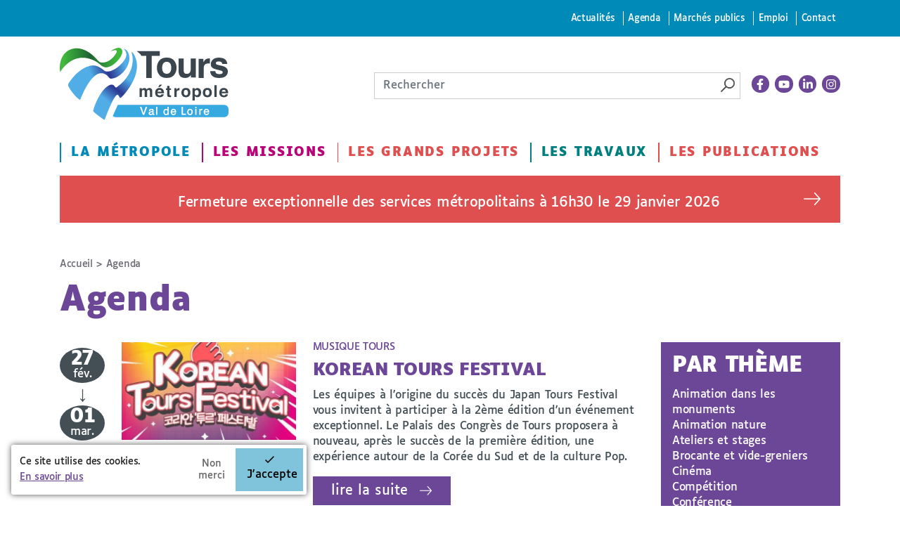

--- FILE ---
content_type: text/html; charset=utf-8
request_url: https://www.tours-metropole.fr/agenda/agenda/sites/all/modules/tag1d7es_jquery_update/replace/jquery/3.7.1/jquery.min.js
body_size: 15795
content:
<!DOCTYPE html>
<!--[if IEMobile 7]><html class="iem7"  lang="fr" dir="ltr"><![endif]-->
<!--[if lte IE 6]><html class="lt-ie9 lt-ie8 lt-ie7"  lang="fr" dir="ltr"><![endif]-->
<!--[if (IE 7)&(!IEMobile)]><html class="lt-ie9 lt-ie8"  lang="fr" dir="ltr"><![endif]-->
<!--[if IE 8]><html class="lt-ie9"  lang="fr" dir="ltr"><![endif]-->
<!--[if (gte IE 9)|(gt IEMobile 7)]><!--><html  lang="fr" dir="ltr" prefix="content: http://purl.org/rss/1.0/modules/content/ dc: http://purl.org/dc/terms/ foaf: http://xmlns.com/foaf/0.1/ rdfs: http://www.w3.org/2000/01/rdf-schema# sioc: http://rdfs.org/sioc/ns# sioct: http://rdfs.org/sioc/types# skos: http://www.w3.org/2004/02/skos/core# xsd: http://www.w3.org/2001/XMLSchema#"><!--<![endif]-->

<head>
  <meta charset="utf-8" />
<link rel="shortcut icon" href="https://www.tours-metropole.fr/sites/default/files/favicon_0.png" type="image/png" />
<script type="application/ld+json">
{"@context":"http:\/\/schema.org","@type":"BreadcrumbList","itemListElement":[{"@type":"ListItem","position":1,"item":{"name":"Agenda","@id":"https:\/\/www.tours-metropole.fr\/agenda"}}]}
</script>  <title>Agenda | Tours Métropole Val de Loire</title>

      <meta name="MobileOptimized" content="width">
    <meta name="HandheldFriendly" content="true">
    <meta name="viewport" content="width=device-width, shrink-to-fit=no">
    <link rel="apple-touch-icon" sizes="180x180" href="/apple-touch-icon.png">
  <link rel="icon" type="image/png" sizes="32x32" href="/favicon-32x32.png">
  <link rel="icon" type="image/png" sizes="16x16" href="/favicon-16x16.png">
  <link rel="manifest" href="/site.webmanifest">
  <link rel="mask-icon" href="/safari-pinned-tab.svg" color="#0aff00">
  <meta name="msapplication-TileColor" content="#000000">
  <meta name="theme-color" content="#ffffff">

  <!--[if IEMobile]><meta http-equiv="cleartype" content="on"><![endif]-->
  <style>
@import url("https://www.tours-metropole.fr/sites/all/modules/editor/css/components/align.module.css?t6agft");
@import url("https://www.tours-metropole.fr/sites/all/modules/editor/css/components/resize.module.css?t6agft");
@import url("https://www.tours-metropole.fr/sites/all/modules/editor/css/components/underline.module.css?t6agft");
@import url("https://www.tours-metropole.fr/sites/all/modules/editor/css/components/hidden.module.css?t6agft");
@import url("https://www.tours-metropole.fr/sites/all/modules/editor/css/filter/filter.caption.css?t6agft");
@import url("https://www.tours-metropole.fr/modules/system/system.base.css?t6agft");
</style>
<style>
@import url("https://www.tours-metropole.fr/sites/all/libraries/slick/slick/slick.css?t6agft");
@import url("https://www.tours-metropole.fr/sites/all/modules/tag1d7es_jquery_update/replace/ui/themes/base/minified/jquery.ui.core.min.css?t6agft");
@import url("https://www.tours-metropole.fr/sites/all/modules/tag1d7es_jquery_update/replace/ui/themes/base/minified/jquery.ui.theme.min.css?t6agft");
@import url("https://www.tours-metropole.fr/sites/all/modules/tag1d7es_jquery_update/replace/ui/themes/base/minified/jquery.ui.accordion.min.css?t6agft");
@import url("https://www.tours-metropole.fr/sites/all/modules/blazy/css/blazy.css?t6agft");
@import url("https://www.tours-metropole.fr/sites/all/modules/blazy/css/components/blazy.loading.css?t6agft");
@import url("https://www.tours-metropole.fr/sites/all/modules/blazy/css/components/blazy.filter.css?t6agft");
@import url("https://www.tours-metropole.fr/sites/all/modules/blazy/css/components/blazy.ratio.css?t6agft");
</style>
<style>
@import url("https://www.tours-metropole.fr/sites/all/modules/simplenews/simplenews.css?t6agft");
@import url("https://www.tours-metropole.fr/sites/all/modules/date/date_repeat_field/date_repeat_field.css?t6agft");
@import url("https://www.tours-metropole.fr/modules/field/theme/field.css?t6agft");
@import url("https://www.tours-metropole.fr/sites/all/modules/fitvids/fitvids.css?t6agft");
@import url("https://www.tours-metropole.fr/sites/all/modules/interactive_map/css/interactive_map.css?t6agft");
@import url("https://www.tours-metropole.fr/modules/node/node.css?t6agft");
@import url("https://www.tours-metropole.fr/modules/search/search.css?t6agft");
@import url("https://www.tours-metropole.fr/modules/user/user.css?t6agft");
@import url("https://www.tours-metropole.fr/sites/all/modules/video_filter/video_filter.css?t6agft");
@import url("https://www.tours-metropole.fr/sites/all/modules/views/css/views.css?t6agft");
@import url("https://www.tours-metropole.fr/sites/all/modules/media/modules/media_wysiwyg/css/media_wysiwyg.base.css?t6agft");
</style>
<style>
@import url("https://www.tours-metropole.fr/sites/all/modules/colorbox/styles/default/colorbox_style.css?t6agft");
@import url("https://www.tours-metropole.fr/sites/all/modules/ctools/css/ctools.css?t6agft");
@import url("https://www.tours-metropole.fr/sites/all/modules/eu_cookie_compliance/css/eu_cookie_compliance.bare.css?t6agft");
@import url("https://www.tours-metropole.fr/sites/all/modules/ssks/css/ckeditor.css?t6agft");
</style>
<style>
@import url("https://www.tours-metropole.fr/sites/all/themes/toursplus/css/styles.css?t6agft");
</style>
<style media="print">
@import url("https://www.tours-metropole.fr/sites/all/themes/toursplus/css/print.css?t6agft");
</style>
  <link href="https://fonts.googleapis.com/css?family=Roboto+Condensed:300,400,400i,700,700i" rel="stylesheet">
  <script src="sites/all/modules/tag1d7es_jquery_update/replace/jquery/3.7.1/jquery.min.js"></script>
<script>window.jQuery || document.write("<script src='/sites/all/modules/jquery_update/replace/jquery/1.12/jquery.min.js'>\x3C/script>")</script>
<script src="https://www.tours-metropole.fr/sites/all/modules/tag1d7es_jquery_update/js/jquery_migrate.js?v=3"></script>
<script src="https://www.tours-metropole.fr/sites/all/modules/tag1d7es_jquery_update/replace/jquery-migrate/3/jquery-migrate.min.js?v=3"></script>
<script src="https://www.tours-metropole.fr/misc/jquery-extend-3.4.0.js?t6agft"></script>
<script src="https://www.tours-metropole.fr/misc/jquery-html-prefilter-3.5.0-backport.js?t6agft"></script>
<script src="https://www.tours-metropole.fr/misc/jquery.once.js?v=1.2"></script>
<script src="https://www.tours-metropole.fr/misc/drupal.js?t6agft"></script>
<script src="https://www.tours-metropole.fr/sites/all/libraries/fitvids/jquery.fitvids.js?t6agft"></script>
<script src="https://www.tours-metropole.fr/sites/all/modules/jquery_update/js/jquery_browser.js?v=0.0.1"></script>
<script src="https://www.tours-metropole.fr/sites/all/modules/tag1d7es_jquery_update/js/jquery_browser.js?v=0.0.1"></script>
<script src="//ajax.googleapis.com/ajax/libs/jqueryui/1.10.2/jquery-ui.min.js"></script>
<script>window.jQuery.ui || document.write("<script src='/sites/all/modules/jquery_update/replace/ui/ui/minified/jquery-ui.min.js'>\x3C/script>")</script>
<script src="https://www.tours-metropole.fr/sites/all/libraries/blazy/blazy.min.js?v=7.x-1.4"></script>
<script src="https://www.tours-metropole.fr/sites/all/modules/blazy/js/dblazy.min.js?v=7.x-1.4"></script>
<script src="https://www.tours-metropole.fr/sites/all/modules/blazy/js/bio.min.js?v=7.x-1.4"></script>
<script src="https://www.tours-metropole.fr/sites/all/modules/blazy/js/bio.media.min.js?v=7.x-1.4"></script>
<script src="https://www.tours-metropole.fr/sites/all/modules/blazy/js/blazy.load.min.js?v=7.x-1.4"></script>
<script src="https://www.tours-metropole.fr/sites/all/modules/tag1d7es_jquery_update/replace/ui/ui/minified/jquery.ui.core.min.js?v=1.10.2"></script>
<script src="https://www.tours-metropole.fr/sites/all/modules/tag1d7es_jquery_update/replace/ui/ui/minified/jquery.ui.widget.min.js?v=1.10.2"></script>
<script src="https://www.tours-metropole.fr/sites/all/modules/tag1d7es_jquery_update/replace/ui/ui/minified/jquery.ui.accordion.min.js?v=1.10.2"></script>
<script src="https://www.tours-metropole.fr/sites/all/libraries/easing/jquery.easing.min.js?v=7.x-3.2"></script>
<script src="https://www.tours-metropole.fr/sites/all/libraries/slick/slick/slick.min.js?v=1.x"></script>
<script src="https://www.tours-metropole.fr/sites/all/modules/eu_cookie_compliance/js/jquery.cookie-1.4.1.min.js?v=1.4.1"></script>
<script src="https://www.tours-metropole.fr/misc/form-single-submit.js?v=7.103"></script>
<script src="https://www.tours-metropole.fr/sites/all/modules/jquery_ui_filter/jquery_ui_filter.js?t6agft"></script>
<script src="https://www.tours-metropole.fr/sites/all/modules/admin_menu/admin_devel/admin_devel.js?t6agft"></script>
<script src="https://www.tours-metropole.fr/sites/all/modules/entityreference/js/entityreference.js?t6agft"></script>
<script src="https://www.tours-metropole.fr/sites/all/modules/fitvids/fitvids.js?t6agft"></script>
<script src="https://www.tours-metropole.fr/sites/all/modules/interactive_map/js/interactive_map.js?t6agft"></script>
<script src="https://www.tours-metropole.fr/sites/default/files/languages/fr_kUcogI8iOVFH2akX2H4t8qGC9QFcibJ4vZ0yr07MK4Y.js?t6agft"></script>
<script src="https://www.tours-metropole.fr/sites/all/modules/cleantalk/src/js/apbct-public.js?t6agft"></script>
<script src="https://www.tours-metropole.fr/sites/all/libraries/colorbox/jquery.colorbox-min.js?t6agft"></script>
<script src="https://www.tours-metropole.fr/sites/all/modules/colorbox/js/colorbox.js?t6agft"></script>
<script src="https://www.tours-metropole.fr/sites/all/modules/colorbox/styles/default/colorbox_style.js?t6agft"></script>
<script src="https://www.tours-metropole.fr/sites/all/modules/jquery_ui_filter/accordion/jquery_ui_filter_accordion.js?t6agft"></script>
<script src="https://www.tours-metropole.fr/sites/all/modules/slick/js/slick.load.min.js?v=7.x-3.2"></script>
<script src="https://www.tours-metropole.fr/sites/all/modules/better_exposed_filters/better_exposed_filters.js?t6agft"></script>
<script src="https://www.tours-metropole.fr/sites/all/modules/views_selective_filters/js/attachBehaviours.js?t6agft"></script>
<script src="https://www.tours-metropole.fr/sites/all/modules/matomo/matomo.js?t6agft"></script>
<script>var _paq = _paq || [];(function(){var u=(("https:" == document.location.protocol) ? "https://matomo.tours-metropole.fr/" : "http://matomo.tours-metropole.fr/");_paq.push(["setSiteId", "1"]);_paq.push(["setTrackerUrl", u+"matomo.php"]);_paq.push(["setDoNotTrack", 1]);_paq.push(["trackPageView"]);_paq.push(["setIgnoreClasses", ["no-tracking","colorbox"]]);_paq.push(["enableLinkTracking"]);var d=document,g=d.createElement("script"),s=d.getElementsByTagName("script")[0];g.type="text/javascript";g.defer=true;g.async=true;g.src=u+"matomo.js";s.parentNode.insertBefore(g,s);})();</script>
<script src="//cdn.embedly.com/widgets/platform.js"></script>
<script src="https://www.tours-metropole.fr/sites/all/modules/ssks/js/oembed.js?t6agft"></script>
<script src="https://www.tours-metropole.fr/sites/all/themes/toursplus/js/js.cookie.js?t6agft"></script>
<script src="https://www.tours-metropole.fr/sites/all/themes/toursplus/js/jquery-accessible-modal-window-aria.js?t6agft"></script>
<script src="https://www.tours-metropole.fr/sites/all/themes/toursplus/js/list.min.js?t6agft"></script>
<script src="https://www.tours-metropole.fr/sites/all/themes/toursplus/js/jquery.qtip.js?t6agft"></script>
<script src="https://www.tours-metropole.fr/sites/all/themes/toursplus/js/script.js?t6agft"></script>
<script src="https://www.tours-metropole.fr/sites/all/themes/toursplus/js/codeconut.js?t6agft"></script>
<script src="https://www.tours-metropole.fr/sites/all/modules/tag1d7es_jquery_update/js/jquery_position.js?v=0.0.1"></script>
<script>jQuery.extend(Drupal.settings, {"basePath":"\/","pathPrefix":"","setHasJsCookie":0,"jqueryUpdate":{"migrateMute":true,"migrateTrace":false},"ajaxPageState":{"theme":"toursplus","theme_token":"HJyQJKUytH97ORdVtUM3KpkVL9nqkWV2nITXHJ5lfCE","js":{"0":1,"1":1,"2":1,"sites\/all\/modules\/eu_cookie_compliance\/js\/eu_cookie_compliance.min.js":1,"sites\/all\/modules\/tag1d7es_jquery_update\/replace\/jquery\/3.7.1\/jquery.min.js":1,"3":1,"sites\/all\/modules\/tag1d7es_jquery_update\/js\/jquery_migrate.js":1,"sites\/all\/modules\/tag1d7es_jquery_update\/replace\/jquery-migrate\/3\/jquery-migrate.min.js":1,"misc\/jquery-extend-3.4.0.js":1,"misc\/jquery-html-prefilter-3.5.0-backport.js":1,"misc\/jquery.once.js":1,"misc\/drupal.js":1,"sites\/all\/libraries\/fitvids\/jquery.fitvids.js":1,"sites\/all\/modules\/jquery_update\/js\/jquery_browser.js":1,"sites\/all\/modules\/tag1d7es_jquery_update\/js\/jquery_browser.js":1,"\/\/ajax.googleapis.com\/ajax\/libs\/jqueryui\/1.10.2\/jquery-ui.min.js":1,"4":1,"sites\/all\/libraries\/blazy\/blazy.min.js":1,"sites\/all\/modules\/blazy\/js\/dblazy.min.js":1,"sites\/all\/modules\/blazy\/js\/bio.min.js":1,"sites\/all\/modules\/blazy\/js\/bio.media.min.js":1,"sites\/all\/modules\/blazy\/js\/blazy.load.min.js":1,"sites\/all\/modules\/tag1d7es_jquery_update\/replace\/ui\/ui\/minified\/jquery.ui.core.min.js":1,"sites\/all\/modules\/tag1d7es_jquery_update\/replace\/ui\/ui\/minified\/jquery.ui.widget.min.js":1,"sites\/all\/modules\/tag1d7es_jquery_update\/replace\/ui\/ui\/minified\/jquery.ui.accordion.min.js":1,"sites\/all\/libraries\/easing\/jquery.easing.min.js":1,"sites\/all\/libraries\/slick\/slick\/slick.min.js":1,"sites\/all\/modules\/eu_cookie_compliance\/js\/jquery.cookie-1.4.1.min.js":1,"misc\/form-single-submit.js":1,"sites\/all\/modules\/jquery_ui_filter\/jquery_ui_filter.js":1,"sites\/all\/modules\/admin_menu\/admin_devel\/admin_devel.js":1,"sites\/all\/modules\/entityreference\/js\/entityreference.js":1,"sites\/all\/modules\/fitvids\/fitvids.js":1,"sites\/all\/modules\/interactive_map\/js\/interactive_map.js":1,"public:\/\/languages\/fr_kUcogI8iOVFH2akX2H4t8qGC9QFcibJ4vZ0yr07MK4Y.js":1,"sites\/all\/modules\/cleantalk\/src\/js\/apbct-public.js":1,"sites\/all\/libraries\/colorbox\/jquery.colorbox-min.js":1,"sites\/all\/modules\/colorbox\/js\/colorbox.js":1,"sites\/all\/modules\/colorbox\/styles\/default\/colorbox_style.js":1,"sites\/all\/modules\/jquery_ui_filter\/accordion\/jquery_ui_filter_accordion.js":1,"sites\/all\/modules\/slick\/js\/slick.load.min.js":1,"sites\/all\/modules\/better_exposed_filters\/better_exposed_filters.js":1,"sites\/all\/modules\/views_selective_filters\/js\/attachBehaviours.js":1,"sites\/all\/modules\/matomo\/matomo.js":1,"5":1,"\/\/cdn.embedly.com\/widgets\/platform.js":1,"sites\/all\/modules\/ssks\/js\/oembed.js":1,"sites\/all\/themes\/toursplus\/js\/js.cookie.js":1,"sites\/all\/themes\/toursplus\/js\/jquery-accessible-modal-window-aria.js":1,"sites\/all\/themes\/toursplus\/js\/list.min.js":1,"sites\/all\/themes\/toursplus\/js\/jquery.qtip.js":1,"sites\/all\/themes\/toursplus\/js\/script.js":1,"sites\/all\/themes\/toursplus\/js\/codeconut.js":1,"sites\/all\/modules\/tag1d7es_jquery_update\/js\/jquery_position.js":1},"css":{"sites\/all\/modules\/editor\/css\/components\/align.module.css":1,"sites\/all\/modules\/editor\/css\/components\/resize.module.css":1,"sites\/all\/modules\/editor\/css\/components\/underline.module.css":1,"sites\/all\/modules\/editor\/css\/components\/hidden.module.css":1,"sites\/all\/modules\/editor\/css\/filter\/filter.caption.css":1,"modules\/system\/system.base.css":1,"modules\/system\/system.menus.css":1,"modules\/system\/system.messages.css":1,"modules\/system\/system.theme.css":1,"sites\/all\/libraries\/slick\/slick\/slick.css":1,"misc\/ui\/jquery.ui.core.css":1,"misc\/ui\/jquery.ui.theme.css":1,"misc\/ui\/jquery.ui.accordion.css":1,"sites\/all\/modules\/blazy\/css\/blazy.css":1,"sites\/all\/modules\/blazy\/css\/components\/blazy.loading.css":1,"sites\/all\/modules\/blazy\/css\/components\/blazy.filter.css":1,"sites\/all\/modules\/blazy\/css\/components\/blazy.ratio.css":1,"sites\/all\/modules\/simplenews\/simplenews.css":1,"sites\/all\/modules\/date\/date_repeat_field\/date_repeat_field.css":1,"modules\/field\/theme\/field.css":1,"sites\/all\/modules\/fitvids\/fitvids.css":1,"sites\/all\/modules\/interactive_map\/css\/interactive_map.css":1,"modules\/node\/node.css":1,"modules\/search\/search.css":1,"modules\/user\/user.css":1,"sites\/all\/modules\/video_filter\/video_filter.css":1,"sites\/all\/modules\/views\/css\/views.css":1,"sites\/all\/modules\/media\/modules\/media_wysiwyg\/css\/media_wysiwyg.base.css":1,"sites\/all\/modules\/colorbox\/styles\/default\/colorbox_style.css":1,"sites\/all\/modules\/ctools\/css\/ctools.css":1,"sites\/all\/modules\/eu_cookie_compliance\/css\/eu_cookie_compliance.bare.css":1,"sites\/all\/modules\/ssks\/css\/ckeditor.css":1,"sites\/all\/themes\/toursplus\/system.menus.css":1,"sites\/all\/themes\/toursplus\/system.messages.css":1,"sites\/all\/themes\/toursplus\/system.theme.css":1,"sites\/all\/themes\/toursplus\/css\/styles.css":1,"sites\/all\/themes\/toursplus\/kill\/field_collection\/field_collection.theme.css":1,"sites\/all\/themes\/toursplus\/css\/print.css":1}},"colorbox":{"opacity":"0.85","current":"{current} sur {total}","previous":"\u00ab Pr\u00e9c.","next":"Suivant \u00bb","close":"Fermer","maxWidth":"98%","maxHeight":"98%","fixed":true,"mobiledetect":true,"mobiledevicewidth":"480px","file_public_path":"\/sites\/default\/files","specificPagesDefaultValue":"admin*\nimagebrowser*\nimg_assist*\nimce*\nnode\/add\/*\nnode\/*\/edit\nprint\/*\nprintpdf\/*\nsystem\/ajax\nsystem\/ajax\/*"},"jQueryUiFilter":{"disabled":0,"accordionHeaderTag":"h3","accordionOptions":{"active":0,"animated":"slide","autoHeight":"true","clearStyle":"false","collapsible":"false","event":"click","scrollTo":0,"history":"false"}},"better_exposed_filters":{"datepicker":false,"slider":false,"settings":[],"autosubmit":false,"views":{"agenda":{"displays":{"page":{"filters":{"field_thematique_evenement_tid_selective":{"required":false}}}}},"listes_actualites":{"displays":{"accueil_actu_alertes":{"filters":[]}}}}},"urlIsAjaxTrusted":{"\/agenda\/agenda\/sites\/all\/modules\/tag1d7es_jquery_update\/replace\/jquery\/3.7.1\/jquery.min.js":true},"blazy":{"loadInvisible":false,"offset":100,"saveViewportOffsetDelay":50,"validateDelay":25,"container":""},"blazyIo":{"enabled":false,"disconnect":false,"rootMargin":"0px","threshold":[0]},"slick":{"accessibility":true,"adaptiveHeight":false,"autoplay":false,"autoplaySpeed":3000,"pauseOnHover":true,"pauseOnDotsHover":false,"arrows":true,"downArrow":false,"downArrowTarget":"","downArrowOffset":0,"centerMode":false,"centerPadding":"50px","dots":false,"dotsClass":"slick-dots","draggable":true,"fade":false,"focusOnSelect":false,"infinite":true,"initialSlide":0,"lazyLoad":"ondemand","mouseWheel":false,"randomize":false,"rows":1,"slidesPerRow":1,"slide":"","slidesToShow":1,"slidesToScroll":1,"speed":500,"swipe":true,"swipeToSlide":false,"edgeFriction":0.35,"touchMove":true,"touchThreshold":5,"useCSS":true,"cssEase":"ease","cssEaseBezier":"","cssEaseOverride":"","useTransform":true,"easing":"linear","variableWidth":false,"vertical":false,"verticalSwiping":false,"waitForAnimate":true},"fitvids":{"custom_domains":[],"selectors":["body"],"simplifymarkup":1},"eu_cookie_compliance":{"cookie_policy_version":"1.0.0","popup_enabled":1,"popup_agreed_enabled":0,"popup_hide_agreed":0,"popup_clicking_confirmation":false,"popup_scrolling_confirmation":false,"popup_html_info":"\u003Cdiv class=\u0022eu-cookie-compliance-banner eu-cookie-compliance-banner-info eu-cookie-compliance-banner--opt-in\u0022\u003E\n  \u003Cdiv class=\u0022popup-content info\u0022\u003E\n        \u003Cdiv id=\u0022popup-text\u0022\u003E\n      \u003Cp\u003ECe site utilise des cookies.\u003C\/p\u003E\u003Cp\u003E\u003Ca href=\u0022\/mentions-legales#cookies\u0022\u003EEn savoir plus\u003C\/a\u003E\u003C\/p\u003E              \u003Cbutton type=\u0022button\u0022 class=\u0022find-more-button eu-cookie-compliance-more-button\u0022\u003E-\u003C\/button\u003E\n          \u003C\/div\u003E\n    \n    \u003Cdiv id=\u0022popup-buttons\u0022 class=\u0022\u0022\u003E\n            \u003Cbutton type=\u0022button\u0022 class=\u0022agree-button eu-cookie-compliance-secondary-button\u0022\u003EJ\u0027accepte\u003C\/button\u003E\n              \u003Cbutton type=\u0022button\u0022 class=\u0022decline-button eu-cookie-compliance-default-button\u0022 \u003ENon merci\u003C\/button\u003E\n          \u003C\/div\u003E\n  \u003C\/div\u003E\n\u003C\/div\u003E","use_mobile_message":false,"mobile_popup_html_info":"\u003Cdiv class=\u0022eu-cookie-compliance-banner eu-cookie-compliance-banner-info eu-cookie-compliance-banner--opt-in\u0022\u003E\n  \u003Cdiv class=\u0022popup-content info\u0022\u003E\n        \u003Cdiv id=\u0022popup-text\u0022\u003E\n                    \u003Cbutton type=\u0022button\u0022 class=\u0022find-more-button eu-cookie-compliance-more-button\u0022\u003E-\u003C\/button\u003E\n          \u003C\/div\u003E\n    \n    \u003Cdiv id=\u0022popup-buttons\u0022 class=\u0022\u0022\u003E\n            \u003Cbutton type=\u0022button\u0022 class=\u0022agree-button eu-cookie-compliance-secondary-button\u0022\u003EJ\u0027accepte\u003C\/button\u003E\n              \u003Cbutton type=\u0022button\u0022 class=\u0022decline-button eu-cookie-compliance-default-button\u0022 \u003ENon merci\u003C\/button\u003E\n          \u003C\/div\u003E\n  \u003C\/div\u003E\n\u003C\/div\u003E\n","mobile_breakpoint":"768","popup_html_agreed":"\u003Cdiv\u003E\n  \u003Cdiv class=\u0022popup-content agreed\u0022\u003E\n    \u003Cdiv id=\u0022popup-text\u0022\u003E\n      \u003Cp\u003EMerci d\u0027avoir accept\u00e9 les cookies !\u003C\/p\u003E\u003Cp\u003EVous pouvez \u00e0 pr\u00e9sent masquer ce message ou en savoir davantage sur les cookies et leur usage.\u003C\/p\u003E    \u003C\/div\u003E\n    \u003Cdiv id=\u0022popup-buttons\u0022\u003E\n      \u003Cbutton type=\u0022button\u0022 class=\u0022hide-popup-button eu-cookie-compliance-hide-button\u0022\u003EMasquer\u003C\/button\u003E\n              \u003Cbutton type=\u0022button\u0022 class=\u0022find-more-button eu-cookie-compliance-more-button-thank-you\u0022 \u003EPlus d\u0027infos\u003C\/button\u003E\n          \u003C\/div\u003E\n  \u003C\/div\u003E\n\u003C\/div\u003E","popup_use_bare_css":1,"popup_height":"auto","popup_width":0,"popup_delay":500,"popup_link":"\/mentions-legales\/cookies","popup_link_new_window":0,"popup_position":null,"fixed_top_position":false,"popup_language":"fr","store_consent":false,"better_support_for_screen_readers":0,"reload_page":1,"domain":"","domain_all_sites":null,"popup_eu_only_js":0,"cookie_lifetime":"365","cookie_session":false,"disagree_do_not_show_popup":1,"method":"opt_in","allowed_cookies":"","withdraw_markup":"\u003Cbutton type=\u0022button\u0022 class=\u0022eu-cookie-withdraw-tab\u0022\u003EPrivacy settings\u003C\/button\u003E\n\u003Cdiv class=\u0022eu-cookie-withdraw-banner\u0022\u003E\n  \u003Cdiv class=\u0022popup-content info\u0022\u003E\n    \u003Cdiv id=\u0022popup-text\u0022\u003E\n      \u003Ch2\u003EWe use cookies on this site to enhance your user experience\u003C\/h2\u003E\u003Cp\u003EYou have given your consent for us to set cookies.\u003C\/p\u003E    \u003C\/div\u003E\n    \u003Cdiv id=\u0022popup-buttons\u0022\u003E\n      \u003Cbutton type=\u0022button\u0022 class=\u0022eu-cookie-withdraw-button\u0022\u003EWithdraw consent\u003C\/button\u003E\n    \u003C\/div\u003E\n  \u003C\/div\u003E\n\u003C\/div\u003E\n","withdraw_enabled":false,"withdraw_button_on_info_popup":0,"cookie_categories":[],"cookie_categories_details":[],"enable_save_preferences_button":1,"cookie_name":"","cookie_value_disagreed":"0","cookie_value_agreed_show_thank_you":"1","cookie_value_agreed":"2","containing_element":"body","automatic_cookies_removal":true,"close_button_action":"close_banner"},"matomo":{"trackMailto":1,"trackColorbox":1}});</script>

  <!-- / -->
      <!--[if lt IE 9]>
    <script src="/sites/all/themes/zen/js/html5-respond.js"></script>
    <![endif]-->
  
<style>
  @media all and (-ms-high-contrast: none), (-ms-high-contrast: active) {
   /* IE10+ CSS */
    .header-wrap {
      position: absolute !important;
      transform: none !important;
    }
    .noussuivre-list {
      display: block !important;
    }
    .noussuivre-list a {
      display: inline-block !important;
    }
  }
</style>


</head>
<body class="html not-front not-logged-in one-sidebar sidebar-first page-agenda page-agenda-agenda page-agenda-agenda-sites page-agenda-agenda-sites-all page-agenda-agenda-sites-all-modules page-agenda-agenda-sites-all-modules-tag1d7es-jquery-update page-agenda-agenda-sites-all-modules-tag1d7es-jquery-update-replace page-agenda-agenda-sites-all-modules-tag1d7es-jquery-update-replace-jquery page-agenda-agenda-sites-all-modules-tag1d7es-jquery-update-replace-jquery-371 page-agenda-agenda-sites-all-modules-tag1d7es-jquery-update-replace-jquery-371-jqueryminjs i18n-fr section-agenda page-views" >

    <div id="page" class="page">
  <div class="header-wrap hidden-xs hidden-sm">
	<div class="skip-container">
		<div class="container" role="navigation">
			<nav id="skip-link" class="skip-link">
				<ul class="links"><li class="menu-4777 first"><a href="/actualites">Actualités</a></li>
<li class="menu-4776 active-trail"><a href="/agenda" class="active-trail active">Agenda</a></li>
<li class="menu-4798"><a href="https://www.tours-metropole.fr/marches-publics">Marchés publics</a></li>
<li class="menu-2615"><a href="/emploi">Emploi</a></li>
<li class="menu-2054 last"><a href="/formulaire-de-contact">Contact</a></li>
</ul>			</nav>
		</div>
	</div>
		<header class="header container" id="header" role="banner">
						<a href="/" class="header__site-link site-logo-link" rel="home" title="Tours Métropole Val de Loire">
				<img src="/sites/all/themes/toursplus/logo.svg" class="site-logo">
			</a>
			

      <div class="header-tools">
        <div class="search-box  ">
              <div class="header__region region region-header">
    <div id="block-search-form" class="block block-search first last odd" role="search">
	<div class="box-content">
	  	  	  
	  <form action="/agenda/agenda/sites/all/modules/tag1d7es_jquery_update/replace/jquery/3.7.1/jquery.min.js" method="post" id="search-block-form" accept-charset="UTF-8"><div><div class="container-inline">
      <h2 class="element-invisible">Formulaire de recherche</h2>
    <div class="form-item form-type-searchfield form-item-search-block-form">
  <label class="element-invisible" for="edit-search-block-form--2">Rechercher </label>
 <input title="Indiquer les termes à rechercher" placeholder="Rechercher" type="search" id="edit-search-block-form--2" name="search_block_form" value="" size="40" maxlength="128" class="form-text form-search" />
</div>
<div class="form-actions form-wrapper" id="edit-actions"><input type="image" id="edit-submit" name="submit" src="/sites/all/themes/toursplus/images/picto-loupe.png" alt="Rechercher" title="Rechercher" class="form-submit" /></div><input type="hidden" name="form_build_id" value="form-R7od-8uuWugYLJJ3GBCjBI_HZXiRtYAGWiiMae51uPg" />
<input type="hidden" name="form_id" value="search_block_form" />
</div>
</div></form>	</div>
</div>
  </div>
        </div><!-- search skew-box-->
        <div class="noussuivre-list">
        <a href="https://www.facebook.com/ToursMetropoleValDeLoire/" title="La page facebook - nouvelle fenêtre" target="_blank">
      <svg xmlns="http://www.w3.org/2000/svg" viewBox="0 0 320 512"><path d="M279.14 288l14.22-92.66h-88.91v-60.13c0-25.35 12.42-50.06 52.24-50.06h40.42V6.26S260.43 0 225.36 0c-73.22 0-121.08 44.38-121.08 124.72v70.62H22.89V288h81.39v224h100.17V288z"/></svg>    </a>
        <a href="https://www.youtube.com/channel/UCx1nGGUpSNklppGC7KdLBcQ" title="La chaine youtube - nouvelle fenêtre" target="_blank">
      <svg xmlns="http://www.w3.org/2000/svg" viewBox="0 0 576 512"><path d="M549.655 124.083c-6.281-23.65-24.787-42.276-48.284-48.597C458.781 64 288 64 288 64S117.22 64 74.629 75.486c-23.497 6.322-42.003 24.947-48.284 48.597-11.412 42.867-11.412 132.305-11.412 132.305s0 89.438 11.412 132.305c6.281 23.65 24.787 41.5 48.284 47.821C117.22 448 288 448 288 448s170.78 0 213.371-11.486c23.497-6.321 42.003-24.171 48.284-47.821 11.412-42.867 11.412-132.305 11.412-132.305s0-89.438-11.412-132.305zm-317.51 213.508V175.185l142.739 81.205-142.739 81.201z"/></svg>    </a>
        <a href="https://www.linkedin.com/company/tours-m%C3%A9tropole-val-de-loire/" title="La page Linkedin - nouvelle fenêtre" target="_blank">
      <svg xmlns="http://www.w3.org/2000/svg" viewBox="0 0 448 512"><path d="M100.28 448H7.4V148.9h92.88zM53.79 108.1C24.09 108.1 0 83.5 0 53.8a53.79 53.79 0 0 1 107.58 0c0 29.7-24.1 54.3-53.79 54.3zM447.9 448h-92.68V302.4c0-34.7-.7-79.2-48.29-79.2-48.29 0-55.69 37.7-55.69 76.7V448h-92.78V148.9h89.08v40.8h1.3c12.4-23.5 42.69-48.3 87.88-48.3 94 0 111.28 61.9 111.28 142.3V448z"/></svg>    </a>
        <a href="https://www.instagram.com/toursmetropolevaldeloire/" title="La page instagram - nouvelle fenêtre" target="_blank">
      <svg xmlns="http://www.w3.org/2000/svg" viewBox="0 0 448 512"><path d="M224.1 141c-63.6 0-114.9 51.3-114.9 114.9s51.3 114.9 114.9 114.9S339 319.5 339 255.9 287.7 141 224.1 141zm0 189.6c-41.1 0-74.7-33.5-74.7-74.7s33.5-74.7 74.7-74.7 74.7 33.5 74.7 74.7-33.6 74.7-74.7 74.7zm146.4-194.3c0 14.9-12 26.8-26.8 26.8-14.9 0-26.8-12-26.8-26.8s12-26.8 26.8-26.8 26.8 12 26.8 26.8zm76.1 27.2c-1.7-35.9-9.9-67.7-36.2-93.9-26.2-26.2-58-34.4-93.9-36.2-37-2.1-147.9-2.1-184.9 0-35.8 1.7-67.6 9.9-93.9 36.1s-34.4 58-36.2 93.9c-2.1 37-2.1 147.9 0 184.9 1.7 35.9 9.9 67.7 36.2 93.9s58 34.4 93.9 36.2c37 2.1 147.9 2.1 184.9 0 35.9-1.7 67.7-9.9 93.9-36.2 26.2-26.2 34.4-58 36.2-93.9 2.1-37 2.1-147.8 0-184.8zM398.8 388c-7.8 19.6-22.9 34.7-42.6 42.6-29.5 11.7-99.5 9-132.1 9s-102.7 2.6-132.1-9c-19.6-7.8-34.7-22.9-42.6-42.6-11.7-29.5-9-99.5-9-132.1s-2.6-102.7 9-132.1c7.8-19.6 22.9-34.7 42.6-42.6 29.5-11.7 99.5-9 132.1-9s102.7-2.6 132.1 9c19.6 7.8 34.7 22.9 42.6 42.6 11.7 29.5 9 99.5 9 132.1s2.7 102.7-9 132.1z"/></svg>    </a>
  </div>      </div>
                  <div id="main-menu-container">
        <div class="nav-box" id="main-menu">
          <div class="nav main-nav">
            <div id="navigation">
              <nav role="navigation" ><!-- tabindex="-1" -->
                <ul class="nav main-menu">
<li data-theme="primary"><a href="/metropole" data-id="nav-la-metropole" aria-controls="menu-la-metropole" aria-expanded="false" aria-haspopup="true">La Métropole</a></li>
<li data-theme="tertiary"><a href="/missions" data-id="nav-les-missions" aria-controls="menu-les-missions" aria-expanded="false" aria-haspopup="true">Les Missions</a></li>
<li data-theme="danger"><a href="https://www.tours-metropole.fr/projets" data-id="nav-les-grands-projets" aria-controls="menu-les-grands-projets" aria-expanded="false" aria-haspopup="true">Les grands projets</a></li>
<li data-theme="success"><a href="/travaux" data-id="nav-les-travaux" aria-controls="menu-les-travaux" aria-expanded="false" aria-haspopup="true">Les Travaux</a></li>
<li data-theme="danger"><a href="/publications" data-id="nav-les-publications" aria-controls="menu-les-publications" aria-expanded="false" aria-haspopup="true">Les publications</a></li>
</ul>              </nav>
            </div>
          </div>
        </div><!-- /nav-box skew-box -->
      </div><!-- #main-menu-container -->
      		</header>


</div><!-- /header-wrap -->

<div class="header-mobile hidden-md hidden-lg hidden-xl" aria-hidden="true">
	<header class="header-mobile-header">
		<a href="/" class="logo" rel="home" title="Tours Métropole Val de Loire">
			<img src="/sites/all/themes/toursplus/logo.svg" class="site-logo">
		</a>
		<button class="open-mobile-menu" aria-label="Menu">
			<!-- <span class="text">MENU</span> -->
		</button>
	</header>
	<nav class="menu-mobile">
		  <ul class="nav main-menu">
<li data-theme="primary"><a href="/metropole" data-id="nav-la-metropole" aria-controls="menu-la-metropole" aria-expanded="false" aria-haspopup="true">La Métropole</a></li>
<li data-theme="tertiary"><a href="/missions" data-id="nav-les-missions" aria-controls="menu-les-missions" aria-expanded="false" aria-haspopup="true">Les Missions</a></li>
<li data-theme="danger"><a href="https://www.tours-metropole.fr/projets" data-id="nav-les-grands-projets" aria-controls="menu-les-grands-projets" aria-expanded="false" aria-haspopup="true">Les grands projets</a></li>
<li data-theme="success"><a href="/travaux" data-id="nav-les-travaux" aria-controls="menu-les-travaux" aria-expanded="false" aria-haspopup="true">Les Travaux</a></li>
<li data-theme="danger"><a href="/publications" data-id="nav-les-publications" aria-controls="menu-les-publications" aria-expanded="false" aria-haspopup="true">Les publications</a></li>
</ul>		<ul class="menu-mobile-small">
      <!-- <li><a href="/accessibilite" class="a11y-menu">Accessiblité</a></li> -->
<li><a href="/actualites" class="a11y-menu">Actualité</a></li>
<li><a href="/agenda" class="a11y-menu">Agenda</a></li>
<li><a href="/projets" class="a11y-menu">Grands projets</a></li>
<!-- <li><a href="/espace-presse" class="a11y-menu">Espace Presse</a></li> -->
<!-- <li><a href="/contact" class="a11y-menu">Contact</a></li> -->
		</ul>
    <div class="search-box bg-light-color skew-box">
      <div class="unskew-box">
          <div class="header__region region region-header">
      <div class="header__region region region-header">
    <div id="block-search-form" class="block block-search first last odd" role="search">
	<div class="box-content">
	  	  	  
	  <form action="/agenda/agenda/sites/all/modules/tag1d7es_jquery_update/replace/jquery/3.7.1/jquery.min.js" method="post" id="search-block-form" accept-charset="UTF-8"><div><div class="container-inline">
      <h2 class="element-invisible">Formulaire de recherche</h2>
    <div class="form-item form-type-searchfield form-item-search-block-form">
  <label class="element-invisible" for="edit-search-block-form--2">Rechercher </label>
 <input title="Indiquer les termes à rechercher" placeholder="Rechercher" type="search" id="edit-search-block-form--2" name="search_block_form" value="" size="40" maxlength="128" class="form-text form-search" />
</div>
<div class="form-actions form-wrapper" id="edit-actions"><input type="image" id="edit-submit" name="submit" src="/sites/all/themes/toursplus/images/picto-loupe.png" alt="Rechercher" title="Rechercher" class="form-submit" /></div><input type="hidden" name="form_build_id" value="form-R7od-8uuWugYLJJ3GBCjBI_HZXiRtYAGWiiMae51uPg" />
<input type="hidden" name="form_id" value="search_block_form" />
</div>
</div></form>	</div>
</div>
  </div>
  </div>
      </div><!-- search unskew-box -->
    </div><!-- search skew-box-->

	</nav>
</div>

  <div class="view view-listes-actualites view-id-listes_actualites view-display-id-accueil_actu_alertes view-dom-id-1b9088de097463b30495d5f2c1f05fd6">
        
  
  
      <div class="view-content">
        <div class="container">
    <a href="/actualites/fermeture-exceptionnelle-des-services-metropolitains-16h30-le-29-janvier-2026" class="vignette-actu-lien">
  <article class="vignette-actu">
    <div class="vignette-actu-illu">
          </div>
    <div class="vignette-actu-info">
      <div class="tag"></div>
      <h3>Fermeture exceptionnelle des services métropolitains à 16h30 le 29 janvier 2026</h3>
    </div>
  </article>
</a>  </div>
    </div>
  
  
  
  
  
  
</div>

  <main class="container-fluid main" id="main" role="main" tabindex="-1">
    <div class="container">
      <div class="row">
        <section class="main__content">
          <div class="top-content col-sm-12">
            <!-- section col main sur 2 col -->
                        <h2 class="element-invisible">Vous êtes ici</h2><div class="breadcrumb"><a href="/accueil">Accueil</a><span class="crumbs-separator"> &gt; </span><span class="crumbs-current-page">Agenda</span></div>                          <h1 class="page__title" id="page-title">Agenda</h1>
                        
            
            
                                              </div>


          <div class="page--main-content col-sm-9">
            
            


<div class="view view-agenda view-id-agenda view-display-id-page view-dom-id-8d9294cde0c9f0b637b9f889467db092">
        
  
  
      <div class="view-content">
        <div class="views-row views-row-1 views-row-odd views-row-first">
    <article class="page-agenda-block">
  <!-- Dates -->
  <div class="circle-agenda ash2">
    <span class="visuallyhidden">le </span>
     <span class="dtstart">
        <time class="value" datetime="2026-01-26">26<span class="arrow-to">jan.</span></time>
    </span>
      </div>  
  <!--// Dates -->
  <!-- Image -->
  <div class="page-img">
    <a href="/agenda/conseil-municipal-14"><img typeof="foaf:Image" src="https://www.tours-metropole.fr/sites/default/files/styles/home_agenda/public/A3-conseil-3.jpg?itok=CvGun_hl" data-src="https://www.tours-metropole.fr/sites/default/files/A3-conseil-3.jpg" width="500" height="281" alt="" /></a>  </div><!--// Image -->

  <div class="parent-content-container">
    <!-- thématiques -->
    <h3 class="taxo-container">
      <span class="field-content">Vie citoyenne</span>      <span class="field-content">Joué-lès-Tours</span>    </h3>


    <!-- titre -->
    <h2 class="title-container"><a href="agenda/conseil-municipal-14"><a href="/agenda/conseil-municipal-14">Conseil Municipal</a></a></h2>


    <!-- texte -->
    <div class="address-container">
      <!-- <br /> -->

	<!-- Lieu -->
	<address>
		<strong>Hôtel de ville</strong>
		<br />		37301 Place François Mitterrand										<br />		37300		 JOUE-LES-TOURS	</address>


	<!-- Contenu -->    </div>

    <!-- lien -->
    <div class="more-link"><a href="agenda/conseil-municipal-14" class="btn" rel="tag">lire la suite</a></div>


  </div>

</article>  </div>
  <div class="views-row views-row-2 views-row-even">
    <article class="page-agenda-block">
  <!-- Dates -->
  <div class="circle-agenda ash2">
    <span class="visuallyhidden">le </span>
     <span class="dtstart">
        <time class="value" datetime="2026-01-26">26<span class="arrow-to">jan.</span></time>
    </span>
      </div>  
  <!--// Dates -->
  <!-- Image -->
  <div class="page-img">
    <a href="/agenda/le-bus-numerique"><img typeof="foaf:Image" src="https://www.tours-metropole.fr/sites/default/files/styles/home_agenda/public/Bus-numerique--affiche-maj-.jpg?itok=NuocZCGs" data-src="https://www.tours-metropole.fr/sites/default/files/Bus-numerique--affiche-maj-.jpg" width="500" height="281" alt="" /></a>  </div><!--// Image -->

  <div class="parent-content-container">
    <!-- thématiques -->
    <h3 class="taxo-container">
      <span class="field-content">Ateliers et stages</span>      <span class="field-content">Luynes</span>    </h3>


    <!-- titre -->
    <h2 class="title-container"><a href="agenda/le-bus-numerique"><a href="/agenda/le-bus-numerique">Le bus numérique</a></a></h2>


    <!-- texte -->
    <div class="address-container">
      <!-- <br /> -->

	<!-- Lieu -->
	<address>
		<strong>Parc des Varennes</strong>
		<br />		Promenade des Varennes										<br />		37230		 LUYNES	</address>

<!-- Ouvertures/Fermetures -->
<p>
</p>    </div>

    <!-- lien -->
    <div class="more-link"><a href="agenda/le-bus-numerique" class="btn" rel="tag">lire la suite</a></div>


  </div>

</article>  </div>
  <div class="views-row views-row-3 views-row-odd">
    <article class="page-agenda-block">
  <!-- Dates -->
  <div class="circle-agenda ash2">
    <span class="visuallyhidden">le </span>
     <span class="dtstart">
        <time class="value" datetime="2026-01-27">27<span class="arrow-to">jan.</span></time>
    </span>
      </div>  
  <!--// Dates -->
  <!-- Image -->
  <div class="page-img">
    <a href="/agenda/10eme-journee-proa-dames-tennis-de-table"><img typeof="foaf:Image" src="https://www.tours-metropole.fr/sites/default/files/styles/home_agenda/public/Affiche-METZ.jpg?itok=m8WtyzUA" data-src="https://www.tours-metropole.fr/sites/default/files/Affiche-METZ.jpg" width="500" height="281" alt="" /></a>  </div><!--// Image -->

  <div class="parent-content-container">
    <!-- thématiques -->
    <h3 class="taxo-container">
      <span class="field-content">Compétition</span>      <span class="field-content">Joué-lès-Tours</span>    </h3>


    <!-- titre -->
    <h2 class="title-container"><a href="agenda/10eme-journee-proa-dames-tennis-de-table"><a href="/agenda/10eme-journee-proa-dames-tennis-de-table">10ème journée PROA Dames Tennis de table</a></a></h2>


    <!-- texte -->
    <div class="address-container">
      <!-- <br /> -->

	<!-- Lieu -->
	<address>
		<strong>Salle Jean Bigot</strong>
		<br />		4 Rue Jean Monnet										<br />		37300		 JOUE-LES-TOURS	</address>


	<!-- Contenu -->    </div>

    <!-- lien -->
    <div class="more-link"><a href="agenda/10eme-journee-proa-dames-tennis-de-table" class="btn" rel="tag">lire la suite</a></div>


  </div>

</article>  </div>
  <div class="views-row views-row-4 views-row-even">
    <article class="page-agenda-block">
  <!-- Dates -->
  <div class="circle-agenda ash2">
    <span class="visuallyhidden">le </span>
     <span class="dtstart">
        <time class="value" datetime="2026-01-28">28<span class="arrow-to">jan.</span></time>
    </span>
      </div>  
  <!--// Dates -->
  <!-- Image -->
  <div class="page-img">
    <a href="/agenda/arco"><img typeof="foaf:Image" src="https://www.tours-metropole.fr/sites/default/files/styles/home_agenda/public/ARCO--affiche-.jpg?itok=GiEdvpVe" data-src="https://www.tours-metropole.fr/sites/default/files/ARCO--affiche-.jpg" width="500" height="281" alt="" /></a>  </div><!--// Image -->

  <div class="parent-content-container">
    <!-- thématiques -->
    <h3 class="taxo-container">
      <span class="field-content">Jeune public</span>      <span class="field-content">Luynes</span>    </h3>


    <!-- titre -->
    <h2 class="title-container"><a href="agenda/arco"><a href="/agenda/arco">ARCO</a></a></h2>


    <!-- texte -->
    <div class="address-container">
      <!-- <br /> -->

	<!-- Lieu -->
	<address>
		<strong>La Grange</strong>
		<br />		Allée Aimé Richardeau										<br />		37230		 LUYNES	</address>


	<!-- Contenu -->    </div>

    <!-- lien -->
    <div class="more-link"><a href="agenda/arco" class="btn" rel="tag">lire la suite</a></div>


  </div>

</article>  </div>
  <div class="views-row views-row-5 views-row-odd">
    <article class="page-agenda-block">
  <!-- Dates -->
  <div class="circle-agenda ash2">
    <span class="visuallyhidden">le </span>
     <span class="dtstart">
        <time class="value" datetime="2026-01-28">28<span class="arrow-to">jan.</span></time>
    </span>
      </div>  
  <!--// Dates -->
  <!-- Image -->
  <div class="page-img">
      </div><!--// Image -->

  <div class="parent-content-container">
    <!-- thématiques -->
    <h3 class="taxo-container">
      <span class="field-content">Jeune public</span>      <span class="field-content">Luynes</span>    </h3>


    <!-- titre -->
    <h2 class="title-container"><a href="agenda/le-petit-gruffalo"><a href="/agenda/le-petit-gruffalo">Le Petit Gruffalo</a></a></h2>


    <!-- texte -->
    <div class="address-container">
      <!-- <br /> -->

	<!-- Lieu -->
	<address>
		<strong>La Grange</strong>
		<br />		Allée Aimé Richardeau										<br />		37230		 LUYNES	</address>

<!-- Ouvertures/Fermetures -->
<p>
</p>    </div>

    <!-- lien -->
    <div class="more-link"><a href="agenda/le-petit-gruffalo" class="btn" rel="tag">lire la suite</a></div>


  </div>

</article>  </div>
  <div class="views-row views-row-6 views-row-even">
    <article class="page-agenda-block">
  <!-- Dates -->
  <div class="circle-agenda ash2">
    <span class="visuallyhidden">le </span>
     <span class="dtstart">
        <time class="value" datetime="2026-01-28">28<span class="arrow-to">jan.</span></time>
    </span>
      </div>  
  <!--// Dates -->
  <!-- Image -->
  <div class="page-img">
      </div><!--// Image -->

  <div class="parent-content-container">
    <!-- thématiques -->
    <h3 class="taxo-container">
      <span class="field-content">Compétition</span>      <span class="field-content">Tours</span>    </h3>


    <!-- titre -->
    <h2 class="title-container"><a href="agenda/press-n-play-filage"><a href="/agenda/press-n-play-filage">Press n’ Play – by Filage</a></a></h2>


    <!-- texte -->
    <div class="address-container">
      Press n’ Play by Filage

Pour sa 4eme édition au Bateau ivre, Filage présente Press n’ Play !
L’association ouvre un nouveau chapitre en explorant un art encore peu abordé dans sa programmation : le jeu vidéo.    </div>

    <!-- lien -->
    <div class="more-link"><a href="agenda/press-n-play-filage" class="btn" rel="tag">lire la suite</a></div>


  </div>

</article>  </div>
  <div class="views-row views-row-7 views-row-odd">
    <article class="page-agenda-block">
  <!-- Dates -->
  <div class="circle-agenda ash2">
    <span class="visuallyhidden">le </span>
     <span class="dtstart">
        <time class="value" datetime="2026-01-29">29<span class="arrow-to">jan.</span></time>
    </span>
      </div>  
  <!--// Dates -->
  <!-- Image -->
  <div class="page-img">
    <a href="/agenda/suzane"><img typeof="foaf:Image" src="https://www.tours-metropole.fr/sites/default/files/styles/home_agenda/public/suzane.jpg?itok=q901R7E9" data-src="https://www.tours-metropole.fr/sites/default/files/suzane.jpg" width="500" height="281" alt="" /></a>  </div><!--// Image -->

  <div class="parent-content-container">
    <!-- thématiques -->
    <h3 class="taxo-container">
      <span class="field-content">Musique</span>      <span class="field-content">Joué-lès-Tours</span>    </h3>


    <!-- titre -->
    <h2 class="title-container"><a href="agenda/suzane"><a href="/agenda/suzane">Suzane</a></a></h2>


    <!-- texte -->
    <div class="address-container">
      <!-- <br /> -->

	<!-- Lieu -->
	<address>
		<strong>Le Temps Machine</strong>
		<br />		Parvis Miles Davis										<br />		37300		 JOUE-LES-TOURS	</address>


	<!-- Contenu -->    </div>

    <!-- lien -->
    <div class="more-link"><a href="agenda/suzane" class="btn" rel="tag">lire la suite</a></div>


  </div>

</article>  </div>
  <div class="views-row views-row-8 views-row-even">
    <article class="page-agenda-block">
  <!-- Dates -->
  <div class="circle-agenda ash2">
    <span class="visuallyhidden">le </span>
     <span class="dtstart">
        <time class="value" datetime="2026-01-29">29<span class="arrow-to">jan.</span></time>
    </span>
      </div>  
  <!--// Dates -->
  <!-- Image -->
  <div class="page-img">
    <a href="/agenda/lame-ideale"><img typeof="foaf:Image" src="https://www.tours-metropole.fr/sites/default/files/styles/home_agenda/public/L-Ame-ideale--affiche-.jpg?itok=ALpnPVjw" data-src="https://www.tours-metropole.fr/sites/default/files/L-Ame-ideale--affiche-.jpg" width="500" height="281" alt="" /></a>  </div><!--// Image -->

  <div class="parent-content-container">
    <!-- thématiques -->
    <h3 class="taxo-container">
      <span class="field-content">Cinéma</span>      <span class="field-content">Luynes</span>    </h3>


    <!-- titre -->
    <h2 class="title-container"><a href="agenda/lame-ideale"><a href="/agenda/lame-ideale">L&#039;Âme idéale</a></a></h2>


    <!-- texte -->
    <div class="address-container">
      <!-- <br /> -->

	<!-- Lieu -->
	<address>
		<strong>La Grange</strong>
		<br />		Allée Aimé Richardeau										<br />		37230		 LUYNES	</address>

<!-- Ouvertures/Fermetures -->
<p>
</p>    </div>

    <!-- lien -->
    <div class="more-link"><a href="agenda/lame-ideale" class="btn" rel="tag">lire la suite</a></div>


  </div>

</article>  </div>
  <div class="views-row views-row-9 views-row-odd">
    <article class="page-agenda-block">
  <!-- Dates -->
  <div class="circle-agenda ash2">
    <span class="visuallyhidden">le </span>
     <span class="dtstart">
        <time class="value" datetime="2026-01-29">29<span class="arrow-to">jan.</span></time>
    </span>
      </div>  
  <!--// Dates -->
  <!-- Image -->
  <div class="page-img">
    <a href="/agenda/amandine-lourdel-alx-portier"><img typeof="foaf:Image" src="https://www.tours-metropole.fr/sites/default/files/styles/home_agenda/public/29--AFFICHES-JANV2615.jpg?itok=oUAXMcwT" data-src="https://www.tours-metropole.fr/sites/default/files/29--AFFICHES-JANV2615.jpg" width="500" height="281" alt="" /></a>  </div><!--// Image -->

  <div class="parent-content-container">
    <!-- thématiques -->
    <h3 class="taxo-container">
      <span class="field-content">Littérature</span>      <span class="field-content">Tours</span>    </h3>


    <!-- titre -->
    <h2 class="title-container"><a href="agenda/amandine-lourdel-alx-portier"><a href="/agenda/amandine-lourdel-alx-portier">Amandine Lourdel + Alx Portier</a></a></h2>


    <!-- texte -->
    <div class="address-container">
      Ce spectacle c’est comme un petit personnage de bd qui passerait de bulle en bulle sans jamais trouver de siège libre pour son fessier, sans trouver sa place.
À force de rester debout elle a fait du stand up. Et vous a trouvés, vous. ?Un moment de scène où elle se livre, à fleur de pot de départ.    </div>

    <!-- lien -->
    <div class="more-link"><a href="agenda/amandine-lourdel-alx-portier" class="btn" rel="tag">lire la suite</a></div>


  </div>

</article>  </div>
  <div class="views-row views-row-10 views-row-even">
    <article class="page-agenda-block">
  <!-- Dates -->
  <div class="circle-agenda ash2">
    <span class="visuallyhidden">le </span>
     <span class="dtstart">
        <time class="value" datetime="2026-01-29">29<span class="arrow-to">jan.</span></time>
    </span>
      </div>  
  <!--// Dates -->
  <!-- Image -->
  <div class="page-img">
    <a href="/agenda/partage-de-lectures-1"><img typeof="foaf:Image" src="https://www.tours-metropole.fr/sites/default/files/styles/home_agenda/public/partage-lecture.jpg?itok=0OZkhwOg" data-src="https://www.tours-metropole.fr/sites/default/files/partage-lecture.jpg" width="500" height="281" alt="" /></a>  </div><!--// Image -->

  <div class="parent-content-container">
    <!-- thématiques -->
    <h3 class="taxo-container">
      <span class="field-content">Littérature</span>      <span class="field-content">Luynes</span>    </h3>


    <!-- titre -->
    <h2 class="title-container"><a href="agenda/partage-de-lectures-1"><a href="/agenda/partage-de-lectures-1">Partage de lectures</a></a></h2>


    <!-- texte -->
    <div class="address-container">
      <!-- <br /> -->

	<!-- Lieu -->
	<address>
		<strong>Médiathèque de Luynes</strong>
		<br />		3 Rue Léon Gambetta										<br />		37230		 LUYNES	</address>

<!-- Ouvertures/Fermetures -->
<p>
</p>    </div>

    <!-- lien -->
    <div class="more-link"><a href="agenda/partage-de-lectures-1" class="btn" rel="tag">lire la suite</a></div>


  </div>

</article>  </div>
  <div class="views-row views-row-11 views-row-odd">
    <article class="page-agenda-block">
  <!-- Dates -->
  <div class="circle-agenda ash2">
    <span class="visuallyhidden">le </span>
     <span class="dtstart">
        <time class="value" datetime="2026-01-30">30<span class="arrow-to">jan.</span></time>
    </span>
      </div>  
  <!--// Dates -->
  <!-- Image -->
  <div class="page-img">
    <a href="/agenda/les-inouis-du-printemps-de-bourges-diff-men-ellen-and-boyz-garuze-jane-et-les-zutres-jasmine"><img typeof="foaf:Image" src="https://www.tours-metropole.fr/sites/default/files/styles/home_agenda/public/inouis-2.jpg?itok=FZiBHL8o" data-src="https://www.tours-metropole.fr/sites/default/files/inouis-2.jpg" width="500" height="281" alt="" /></a>  </div><!--// Image -->

  <div class="parent-content-container">
    <!-- thématiques -->
    <h3 class="taxo-container">
      <span class="field-content">Musique</span>      <span class="field-content">Joué-lès-Tours</span>    </h3>


    <!-- titre -->
    <h2 class="title-container"><a href="agenda/les-inouis-du-printemps-de-bourges-diff-men-ellen-and-boyz-garuze-jane-et-les-zutres-jasmine"><a href="/agenda/les-inouis-du-printemps-de-bourges-diff-men-ellen-and-boyz-garuze-jane-et-les-zutres-jasmine">Les inouïs du printemps de Bourges Diff-Men + Ellen and the boyz + Garuzé + Jane et les zutres + Jasmine not Jafar+ Pio</a></a></h2>


    <!-- texte -->
    <div class="address-container">
      <!-- <br /> -->

	<!-- Lieu -->
	<address>
		<strong>Le Temps Machine</strong>
		<br />		Parvis Miles Davis										<br />		37300		 JOUE-LES-TOURS	</address>


	<!-- Contenu -->    </div>

    <!-- lien -->
    <div class="more-link"><a href="agenda/les-inouis-du-printemps-de-bourges-diff-men-ellen-and-boyz-garuze-jane-et-les-zutres-jasmine" class="btn" rel="tag">lire la suite</a></div>


  </div>

</article>  </div>
  <div class="views-row views-row-12 views-row-even">
    <article class="page-agenda-block">
  <!-- Dates -->
  <div class="circle-agenda ash2">
    <span class="visuallyhidden">le </span>
     <span class="dtstart">
        <time class="value" datetime="2026-01-30">30<span class="arrow-to">jan.</span></time>
    </span>
      </div>  
  <!--// Dates -->
  <!-- Image -->
  <div class="page-img">
    <a href="/agenda/dhiver-et-varies-1"><img typeof="foaf:Image" src="https://www.tours-metropole.fr/sites/default/files/styles/home_agenda/public/hivers-varies.jpg?itok=bdQ09nca" data-src="https://www.tours-metropole.fr/sites/default/files/hivers-varies.jpg" width="500" height="281" alt="" /></a>  </div><!--// Image -->

  <div class="parent-content-container">
    <!-- thématiques -->
    <h3 class="taxo-container">
      <span class="field-content">Littérature</span>      <span class="field-content">Joué-lès-Tours</span>    </h3>


    <!-- titre -->
    <h2 class="title-container"><a href="agenda/dhiver-et-varies-1"><a href="/agenda/dhiver-et-varies-1">D&#039;hiver et variés</a></a></h2>


    <!-- texte -->
    <div class="address-container">
      <!-- <br /> -->

	<!-- Lieu -->
	<address>
		<strong>Médiathèque</strong>
		<br />		1 Rue du 8 Mai										<br />		37300		 JOUE-LES-TOURS	</address>


	<!-- Contenu -->    </div>

    <!-- lien -->
    <div class="more-link"><a href="agenda/dhiver-et-varies-1" class="btn" rel="tag">lire la suite</a></div>


  </div>

</article>  </div>
  <div class="views-row views-row-13 views-row-odd">
    <article class="page-agenda-block">
  <!-- Dates -->
  <div class="circle-agenda ash2">
    <span class="visuallyhidden">le </span>
     <span class="dtstart">
        <time class="value" datetime="2026-01-30">30<span class="arrow-to">jan.</span></time>
    </span>
      </div>  
  <!--// Dates -->
  <!-- Image -->
  <div class="page-img">
    <a href="/agenda/vernissage-de-lexposition-bestial"><img typeof="foaf:Image" src="https://www.tours-metropole.fr/sites/default/files/styles/home_agenda/public/expo-vernissage.jpg?itok=RiVctsG_" data-src="https://www.tours-metropole.fr/sites/default/files/expo-vernissage.jpg" width="500" height="281" alt="" /></a>  </div><!--// Image -->

  <div class="parent-content-container">
    <!-- thématiques -->
    <h3 class="taxo-container">
      <span class="field-content"></span>      <span class="field-content">Chambray-lès-Tours</span>    </h3>


    <!-- titre -->
    <h2 class="title-container"><a href="agenda/vernissage-de-lexposition-bestial"><a href="/agenda/vernissage-de-lexposition-bestial">Vernissage de l’exposition &quot;Bestial&quot;</a></a></h2>


    <!-- texte -->
    <div class="address-container">
      Vernissage de l’exposition "Bestial" à la Médiathèque de Chambray-lès-Tours, en présence du sculpteur Pierre-Jean Chabert, avec une pastille musicale de l’École Municipale de Musique.
Exposition du 30 janvier au 21 février 2026    </div>

    <!-- lien -->
    <div class="more-link"><a href="agenda/vernissage-de-lexposition-bestial" class="btn" rel="tag">lire la suite</a></div>


  </div>

</article>  </div>
  <div class="views-row views-row-14 views-row-even">
    <article class="page-agenda-block">
  <!-- Dates -->
  <div class="circle-agenda ash2">
    <span class="visuallyhidden">le </span>
     <span class="dtstart">
        <time class="value" datetime="2026-01-31">31<span class="arrow-to">jan.</span></time>
    </span>
      </div>  
  <!--// Dates -->
  <!-- Image -->
  <div class="page-img">
    <a href="/agenda/soiree-irlandaise-concerts-de-ghillies-et-de-la-cigue"><img typeof="foaf:Image" src="https://www.tours-metropole.fr/sites/default/files/styles/home_agenda/public/Guillies-et-la-cigue-RVB.jpg?itok=E4tMgQ3J" data-src="https://www.tours-metropole.fr/sites/default/files/Guillies-et-la-cigue-RVB.jpg" width="500" height="281" alt="" /></a>  </div><!--// Image -->

  <div class="parent-content-container">
    <!-- thématiques -->
    <h3 class="taxo-container">
      <span class="field-content">Musique</span>      <span class="field-content">Rochecorbon</span>    </h3>


    <!-- titre -->
    <h2 class="title-container"><a href="agenda/soiree-irlandaise-concerts-de-ghillies-et-de-la-cigue"><a href="/agenda/soiree-irlandaise-concerts-de-ghillies-et-de-la-cigue">Soirée Irlandaise / Concerts de Ghillie&#039;s et de La Cigüe</a></a></h2>


    <!-- texte -->
    <div class="address-container">
      <!-- <br /> -->

	<!-- Lieu -->
	<address>
		<strong>Auditorium de Vodanum</strong>
		<br />		15 Rue des Clouet										<br />		37210		 ROCHECORBON	</address>


	<!-- Contenu -->    </div>

    <!-- lien -->
    <div class="more-link"><a href="agenda/soiree-irlandaise-concerts-de-ghillies-et-de-la-cigue" class="btn" rel="tag">lire la suite</a></div>


  </div>

</article>  </div>
  <div class="views-row views-row-15 views-row-odd">
    <article class="page-agenda-block">
  <!-- Dates -->
  <div class="circle-agenda ash2">
    <span class="visuallyhidden">le </span>
     <span class="dtstart">
        <time class="value" datetime="2026-01-31">31<span class="arrow-to">jan.</span></time>
    </span>
      </div>  
  <!--// Dates -->
  <!-- Image -->
  <div class="page-img">
    <a href="/agenda/linstant-bib-5"><img typeof="foaf:Image" src="https://www.tours-metropole.fr/sites/default/files/styles/home_agenda/public/isntant-bib-3.jpg?itok=CPLlptP_" data-src="https://www.tours-metropole.fr/sites/default/files/isntant-bib-3.jpg" width="500" height="281" alt="" /></a>  </div><!--// Image -->

  <div class="parent-content-container">
    <!-- thématiques -->
    <h3 class="taxo-container">
      <span class="field-content">Jeune public</span>      <span class="field-content">Joué-lès-Tours</span>    </h3>


    <!-- titre -->
    <h2 class="title-container"><a href="agenda/linstant-bib-5"><a href="/agenda/linstant-bib-5">L&#039;instant Bib&#039;</a></a></h2>


    <!-- texte -->
    <div class="address-container">
      <!-- <br /> -->

	<!-- Lieu -->
	<address>
		<strong>Médiathèque</strong>
		<br />		1 Rue du 8 Mai										<br />		37300		 JOUE-LES-TOURS	</address>

<!-- Ouvertures/Fermetures -->
<p></p>    </div>

    <!-- lien -->
    <div class="more-link"><a href="agenda/linstant-bib-5" class="btn" rel="tag">lire la suite</a></div>


  </div>

</article>  </div>
  <div class="views-row views-row-16 views-row-even">
    <article class="page-agenda-block">
  <!-- Dates -->
  <div class="circle-agenda ash2">
    <span class="visuallyhidden">le </span>
     <span class="dtstart">
        <time class="value" datetime="2026-01-31">31<span class="arrow-to">jan.</span></time>
    </span>
      </div>  
  <!--// Dates -->
  <!-- Image -->
  <div class="page-img">
    <a href="/agenda/camaieu-quand-la-couleur-est-reine"><img typeof="foaf:Image" src="https://www.tours-metropole.fr/sites/default/files/styles/home_agenda/public/Atelier-camaieu.jpg?itok=1bWcXaDm" data-src="https://www.tours-metropole.fr/sites/default/files/Atelier-camaieu.jpg" width="500" height="281" alt="" /></a>  </div><!--// Image -->

  <div class="parent-content-container">
    <!-- thématiques -->
    <h3 class="taxo-container">
      <span class="field-content">Ateliers et stages</span>      <span class="field-content">Joué-lès-Tours</span>    </h3>


    <!-- titre -->
    <h2 class="title-container"><a href="agenda/camaieu-quand-la-couleur-est-reine"><a href="/agenda/camaieu-quand-la-couleur-est-reine">Camaïeu… Quand la couleur est reine !</a></a></h2>


    <!-- texte -->
    <div class="address-container">
      <!-- <br /> -->

	<!-- Lieu -->
	<address>
		<strong>Médiathèque</strong>
		<br />		1 Rue du 8 Mai										<br />		37300		 JOUE-LES-TOURS	</address>


	<!-- Contenu -->    </div>

    <!-- lien -->
    <div class="more-link"><a href="agenda/camaieu-quand-la-couleur-est-reine" class="btn" rel="tag">lire la suite</a></div>


  </div>

</article>  </div>
  <div class="views-row views-row-17 views-row-odd">
    <article class="page-agenda-block">
  <!-- Dates -->
  <div class="circle-agenda ash2">
    <span class="visuallyhidden">le </span>
     <span class="dtstart">
        <time class="value" datetime="2026-01-31">31<span class="arrow-to">jan.</span></time>
    </span>
      </div>  
  <!--// Dates -->
  <!-- Image -->
  <div class="page-img">
    <a href="/agenda/michael-hisch-ya-de-la-joie-par-ki-maime-me-suive"><img typeof="foaf:Image" src="https://www.tours-metropole.fr/sites/default/files/styles/home_agenda/public/Y-a-de-la-joie-Affiche-WEB.jpg?itok=Y6-TL29o" data-src="https://www.tours-metropole.fr/sites/default/files/Y-a-de-la-joie-Affiche-WEB.jpg" width="500" height="281" alt="" /></a>  </div><!--// Image -->

  <div class="parent-content-container">
    <!-- thématiques -->
    <h3 class="taxo-container">
      <span class="field-content"></span>      <span class="field-content">Chambray-lès-Tours</span>    </h3>


    <!-- titre -->
    <h2 class="title-container"><a href="agenda/michael-hisch-ya-de-la-joie-par-ki-maime-me-suive"><a href="/agenda/michael-hisch-ya-de-la-joie-par-ki-maime-me-suive">Michaël Hisch - Y&#039;a de la joie ! par Ki M&#039;aime Me Suive</a></a></h2>


    <!-- texte -->
    <div class="address-container">
      Après son succès avec Pourquoi ? et Je Pionce donc je suis, Michaël Hirsch arrive avec un nouveau seul-en-scène.
Un an pour apprendre LA JOIE DE VIVRE ! C’est le défi que je me suis lancé.  Et ça a marché… enfin presque ! 
BFM : "Très vivant, très profond et très drôle !"    </div>

    <!-- lien -->
    <div class="more-link"><a href="agenda/michael-hisch-ya-de-la-joie-par-ki-maime-me-suive" class="btn" rel="tag">lire la suite</a></div>


  </div>

</article>  </div>
  <div class="views-row views-row-18 views-row-even">
    <article class="page-agenda-block">
  <!-- Dates -->
  <div class="circle-agenda ash2">
    <span class="visuallyhidden">le </span>
     <span class="dtstart">
        <time class="value" datetime="2026-01-31">31<span class="arrow-to">jan.</span></time>
    </span>
      </div>  
  <!--// Dates -->
  <!-- Image -->
  <div class="page-img">
    <a href="/agenda/chemin-des-metaphores"><img typeof="foaf:Image" src="https://www.tours-metropole.fr/sites/default/files/styles/home_agenda/public/Generique-manifestations-enfants--rmolaev-Alexandr.jpg?itok=_bTtYxdG" data-src="https://www.tours-metropole.fr/sites/default/files/Generique-manifestations-enfants--rmolaev-Alexandr.jpg" width="500" height="281" alt="" /></a>  </div><!--// Image -->

  <div class="parent-content-container">
    <!-- thématiques -->
    <h3 class="taxo-container">
      <span class="field-content">Littérature</span>      <span class="field-content">Saint-Cyr-sur-Loire</span>    </h3>


    <!-- titre -->
    <h2 class="title-container"><a href="agenda/chemin-des-metaphores"><a href="/agenda/chemin-des-metaphores">Chemin des Métaphores</a></a></h2>


    <!-- texte -->
    <div class="address-container">
      <!-- <br /> -->

	<!-- Lieu -->
	<address>
		<strong>L'Escale</strong>
		<br />		Allée René Coulon										<br />		37540		 SAINT-CYR-SUR-LOIRE	</address>

<!-- Ouvertures/Fermetures -->
<p></p>    </div>

    <!-- lien -->
    <div class="more-link"><a href="agenda/chemin-des-metaphores" class="btn" rel="tag">lire la suite</a></div>


  </div>

</article>  </div>
  <div class="views-row views-row-19 views-row-odd">
    <article class="page-agenda-block">
  <!-- Dates -->
  <div class="circle-agenda ash2">
    <span class="visuallyhidden">le </span>
     <span class="dtstart">
        <time class="value" datetime="2026-01-31">31<span class="arrow-to">jan.</span></time>
    </span>
      </div>  
  <!--// Dates -->
  <!-- Image -->
  <div class="page-img">
    <a href="/agenda/cafe-cookie-croquis-3"><img typeof="foaf:Image" src="https://www.tours-metropole.fr/sites/default/files/styles/home_agenda/public/1000020857-10.jpg?itok=0aZW8RmI" data-src="https://www.tours-metropole.fr/sites/default/files/1000020857-10.jpg" width="500" height="281" alt="" /></a>  </div><!--// Image -->

  <div class="parent-content-container">
    <!-- thématiques -->
    <h3 class="taxo-container">
      <span class="field-content"></span>      <span class="field-content">Tours</span>    </h3>


    <!-- titre -->
    <h2 class="title-container"><a href="agenda/cafe-cookie-croquis-3"><a href="/agenda/cafe-cookie-croquis-3">Café cookie croquis</a></a></h2>


    <!-- texte -->
    <div class="address-container">
      <!-- <br /> -->

	<!-- Lieu -->
	<address>
		<strong>Centre de Création Contemporaine Olivier Debré</strong>
		<br />		Jardin François 1er										<br />		37000		 TOURS	</address>
    </div>

    <!-- lien -->
    <div class="more-link"><a href="agenda/cafe-cookie-croquis-3" class="btn" rel="tag">lire la suite</a></div>


  </div>

</article>  </div>
  <div class="views-row views-row-20 views-row-even">
    <article class="page-agenda-block">
  <!-- Dates -->
  <div class="circle-agenda ash2">
    <span class="visuallyhidden">le </span>
     <span class="dtstart">
        <time class="value" datetime="2026-01-31">31<span class="arrow-to">jan.</span></time>
    </span>
      </div>  
  <!--// Dates -->
  <!-- Image -->
  <div class="page-img">
    <a href="/agenda/visite-commentee-une-eclaircie-la-verticale-1"><img typeof="foaf:Image" src="https://www.tours-metropole.fr/sites/default/files/styles/home_agenda/public/P1002101-2.jpeg?itok=rEr5C33_" data-src="https://www.tours-metropole.fr/sites/default/files/P1002101-2.jpeg" width="500" height="281" alt="" /></a>  </div><!--// Image -->

  <div class="parent-content-container">
    <!-- thématiques -->
    <h3 class="taxo-container">
      <span class="field-content">Expositions</span>      <span class="field-content">Tours</span>    </h3>


    <!-- titre -->
    <h2 class="title-container"><a href="agenda/visite-commentee-une-eclaircie-la-verticale-1"><a href="/agenda/visite-commentee-une-eclaircie-la-verticale-1">Visite commentée · une éclaircie à la verticale</a></a></h2>


    <!-- texte -->
    <div class="address-container">
      <!-- <br /> -->

	<!-- Lieu -->
	<address>
		<strong>Centre De Création Contemporaine Olivier Debré</strong>
		<br />		Jardin François 1er										<br />		37000		 TOURS	</address>


	<!-- Contenu -->    </div>

    <!-- lien -->
    <div class="more-link"><a href="agenda/visite-commentee-une-eclaircie-la-verticale-1" class="btn" rel="tag">lire la suite</a></div>


  </div>

</article>  </div>
  <div class="views-row views-row-21 views-row-odd">
    <article class="page-agenda-block">
  <!-- Dates -->
  <div class="circle-agenda ash2">
    <span class="visuallyhidden">du </span>
     <span class="dtstart">
        <time class="value" datetime="2026-01-30">30<span class="arrow-to">jan.</span></time>
    </span>
    <span class="visuallyhidden"> au </span>
     <span class="dtend">
        <time class="value" datetime="2026-01-31">31<span class="arrow-to">jan.</span></time>
    </span>
      </div>  
  <!--// Dates -->
  <!-- Image -->
  <div class="page-img">
    <a href="/agenda/le-charcut-fest-1"><img typeof="foaf:Image" src="https://www.tours-metropole.fr/sites/default/files/styles/home_agenda/public/30-31-AFFICHES-JANV2615.jpg?itok=3dHPRggl" data-src="https://www.tours-metropole.fr/sites/default/files/30-31-AFFICHES-JANV2615.jpg" width="500" height="281" alt="" /></a>  </div><!--// Image -->

  <div class="parent-content-container">
    <!-- thématiques -->
    <h3 class="taxo-container">
      <span class="field-content">Musique</span>      <span class="field-content">Tours</span>    </h3>


    <!-- titre -->
    <h2 class="title-container"><a href="agenda/le-charcut-fest-1"><a href="/agenda/le-charcut-fest-1">Le Charcut’ Fest #1</a></a></h2>


    <!-- texte -->
    <div class="address-container">
      <!-- <br /> -->

	<!-- Lieu -->
	<address>
		<strong>Le bateau ivre</strong>
		<br />		146 Rue Édouard Vaillant										<br />		37000		 TOURS	</address>


	<!-- Contenu -->    </div>

    <!-- lien -->
    <div class="more-link"><a href="agenda/le-charcut-fest-1" class="btn" rel="tag">lire la suite</a></div>


  </div>

</article>  </div>
  <div class="views-row views-row-22 views-row-even">
    <article class="page-agenda-block">
  <!-- Dates -->
  <div class="circle-agenda ash2">
    <span class="visuallyhidden">du </span>
     <span class="dtstart">
        <time class="value" datetime="2026-01-17">17<span class="arrow-to">jan.</span></time>
    </span>
    <span class="visuallyhidden"> au </span>
     <span class="dtend">
        <time class="value" datetime="2026-01-31">31<span class="arrow-to">jan.</span></time>
    </span>
      </div>  
  <!--// Dates -->
  <!-- Image -->
  <div class="page-img">
    <a href="/agenda/fragments-du-visible"><img typeof="foaf:Image" src="https://www.tours-metropole.fr/sites/default/files/styles/home_agenda/public/A3-FRAGMENTS-DU-VISIBLE-2.jpg?itok=Uhhm_y27" data-src="https://www.tours-metropole.fr/sites/default/files/A3-FRAGMENTS-DU-VISIBLE-2.jpg" width="500" height="281" alt="" /></a>  </div><!--// Image -->

  <div class="parent-content-container">
    <!-- thématiques -->
    <h3 class="taxo-container">
      <span class="field-content">Expositions</span>      <span class="field-content">Joué-lès-Tours</span>    </h3>


    <!-- titre -->
    <h2 class="title-container"><a href="agenda/fragments-du-visible"><a href="/agenda/fragments-du-visible">Fragments du visible</a></a></h2>


    <!-- texte -->
    <div class="address-container">
      <!-- <br /> -->

	<!-- Lieu -->
	<address>
		<strong>Galerie du Parc</strong>
														<br />		37300		 JOUE-LES-TOURS	</address>


	<!-- Contenu -->    </div>

    <!-- lien -->
    <div class="more-link"><a href="agenda/fragments-du-visible" class="btn" rel="tag">lire la suite</a></div>


  </div>

</article>  </div>
  <div class="views-row views-row-23 views-row-odd">
    <article class="page-agenda-block">
  <!-- Dates -->
  <div class="circle-agenda ash2">
    <span class="visuallyhidden">le </span>
     <span class="dtstart">
        <time class="value" datetime="2026-02-01">01<span class="arrow-to">fév.</span></time>
    </span>
      </div>  
  <!--// Dates -->
  <!-- Image -->
  <div class="page-img">
    <a href="/agenda/mille-cent-jours"><img typeof="foaf:Image" src="https://www.tours-metropole.fr/sites/default/files/styles/home_agenda/public/Mille-cent-jours---Tite-Cie-couleur.jpg?itok=-3YXf6iB" data-src="https://www.tours-metropole.fr/sites/default/files/Mille-cent-jours---Tite-Cie-couleur.jpg" width="500" height="281" alt="" /></a>  </div><!--// Image -->

  <div class="parent-content-container">
    <!-- thématiques -->
    <h3 class="taxo-container">
      <span class="field-content">Littérature</span>      <span class="field-content">Saint-Avertin</span>    </h3>


    <!-- titre -->
    <h2 class="title-container"><a href="agenda/mille-cent-jours"><a href="/agenda/mille-cent-jours">Mille cent jours</a></a></h2>


    <!-- texte -->
    <div class="address-container">
      <!-- <br /> -->

	<!-- Lieu -->
	<address>
		<strong>Nouvel Atrium</strong>
		<br />		8 Boulevard Paul Doumer										<br />		37550		 SAINT-AVERTIN	</address>


	<!-- Contenu -->    </div>

    <!-- lien -->
    <div class="more-link"><a href="agenda/mille-cent-jours" class="btn" rel="tag">lire la suite</a></div>


  </div>

</article>  </div>
  <div class="views-row views-row-24 views-row-even">
    <article class="page-agenda-block">
  <!-- Dates -->
  <div class="circle-agenda ash2">
    <span class="visuallyhidden">du </span>
     <span class="dtstart">
        <time class="value" datetime="2026-01-31">31<span class="arrow-to">jan.</span></time>
    </span>
    <span class="visuallyhidden"> au </span>
     <span class="dtend">
        <time class="value" datetime="2026-02-01">01<span class="arrow-to">fév.</span></time>
    </span>
      </div>  
  <!--// Dates -->
  <!-- Image -->
  <div class="page-img">
    <a href="/agenda/competition-de-gymnastique"><img typeof="foaf:Image" src="https://www.tours-metropole.fr/sites/default/files/styles/home_agenda/public/gym-7.jpg?itok=_YddrutR" data-src="https://www.tours-metropole.fr/sites/default/files/gym-7.jpg" width="500" height="281" alt="" /></a>  </div><!--// Image -->

  <div class="parent-content-container">
    <!-- thématiques -->
    <h3 class="taxo-container">
      <span class="field-content">Compétition</span>      <span class="field-content">Luynes</span>    </h3>


    <!-- titre -->
    <h2 class="title-container"><a href="agenda/competition-de-gymnastique"><a href="/agenda/competition-de-gymnastique">Compétition de gymnastique</a></a></h2>


    <!-- texte -->
    <div class="address-container">
      <!-- <br /> -->

	<!-- Lieu -->
	<address>
		<strong>Gymnase</strong>
		<br />		Rue Victor Hugo										<br />		37230		 LUYNES	</address>


	<!-- Contenu -->    </div>

    <!-- lien -->
    <div class="more-link"><a href="agenda/competition-de-gymnastique" class="btn" rel="tag">lire la suite</a></div>


  </div>

</article>  </div>
  <div class="views-row views-row-25 views-row-odd views-row-last">
    <article class="page-agenda-block">
  <!-- Dates -->
  <div class="circle-agenda ash2">
    <span class="visuallyhidden">du </span>
     <span class="dtstart">
        <time class="value" datetime="2025-06-06">06<span class="arrow-to">juin</span></time>
    </span>
    <span class="visuallyhidden"> au </span>
     <span class="dtend">
        <time class="value" datetime="2026-02-01">01<span class="arrow-to">fév.</span></time>
    </span>
      </div>  
  <!--// Dates -->
  <!-- Image -->
  <div class="page-img">
    <a href="/agenda/exposition-une-eclaircie-la-verticale-claire-chesnier"><img typeof="foaf:Image" src="https://www.tours-metropole.fr/sites/default/files/styles/home_agenda/public/une-eclaircie-a-la-verticale---claire-chesnier.png?itok=9VLo-cH5" data-src="https://www.tours-metropole.fr/sites/default/files/une-eclaircie-a-la-verticale---claire-chesnier.png" width="500" height="281" alt="" /></a>  </div><!--// Image -->

  <div class="parent-content-container">
    <!-- thématiques -->
    <h3 class="taxo-container">
      <span class="field-content">Expositions</span>      <span class="field-content">Tours</span>    </h3>


    <!-- titre -->
    <h2 class="title-container"><a href="agenda/exposition-une-eclaircie-la-verticale-claire-chesnier"><a href="/agenda/exposition-une-eclaircie-la-verticale-claire-chesnier">Exposition · une éclaircie à la verticale · Claire Chesnier</a></a></h2>


    <!-- texte -->
    <div class="address-container">
      Le CCC OD propose à Claire Chesnier d’habiter la galerie blanche avec ses peintures récentes qui sont autant d’espaces, de moments, de réminiscences, de récurrences. Chacune d’elles est un entrelacement de couleurs, de transparences et de clartés apposées couche après couche.    </div>

    <!-- lien -->
    <div class="more-link"><a href="agenda/exposition-une-eclaircie-la-verticale-claire-chesnier" class="btn" rel="tag">lire la suite</a></div>


  </div>

</article>  </div>
    </div>
  
      <h2 class="element-invisible">Pages</h2><div class="item-list"><ul class="pager"><li class="pager-current first">1</li>
<li class="pager-item"><a title="Aller à la page 2" href="/agenda/agenda/sites/all/modules/tag1d7es_jquery_update/replace/jquery/3.7.1/jquery.min.js?page=1">2</a></li>
<li class="pager-item"><a title="Aller à la page 3" href="/agenda/agenda/sites/all/modules/tag1d7es_jquery_update/replace/jquery/3.7.1/jquery.min.js?page=2">3</a></li>
<li class="pager-item"><a title="Aller à la page 4" href="/agenda/agenda/sites/all/modules/tag1d7es_jquery_update/replace/jquery/3.7.1/jquery.min.js?page=3">4</a></li>
<li class="pager-item"><a title="Aller à la page 5" href="/agenda/agenda/sites/all/modules/tag1d7es_jquery_update/replace/jquery/3.7.1/jquery.min.js?page=4">5</a></li>
<li class="pager-item"><a title="Aller à la page 6" href="/agenda/agenda/sites/all/modules/tag1d7es_jquery_update/replace/jquery/3.7.1/jquery.min.js?page=5">6</a></li>
<li class="pager-item"><a title="Aller à la page 7" href="/agenda/agenda/sites/all/modules/tag1d7es_jquery_update/replace/jquery/3.7.1/jquery.min.js?page=6">7</a></li>
<li class="pager-item"><a title="Aller à la page 8" href="/agenda/agenda/sites/all/modules/tag1d7es_jquery_update/replace/jquery/3.7.1/jquery.min.js?page=7">8</a></li>
<li class="pager-item"><a title="Aller à la page 9" href="/agenda/agenda/sites/all/modules/tag1d7es_jquery_update/replace/jquery/3.7.1/jquery.min.js?page=8">9</a></li>
<li class="pager-next"><a title="Aller à la page suivante" href="/agenda/agenda/sites/all/modules/tag1d7es_jquery_update/replace/jquery/3.7.1/jquery.min.js?page=1">suivant ›</a></li>
<li class="pager-last last"><a title="Aller à la dernière page" href="/agenda/agenda/sites/all/modules/tag1d7es_jquery_update/replace/jquery/3.7.1/jquery.min.js?page=8">dernier »</a></li>
</ul></div>  
  
  
      <div class="view-footer">
      <div><a href="/agenda/feed" class="feed-icon" title="S'abonner à "><img typeof="foaf:Image" src="/misc/feed.png" width="16" height="16" alt="S'abonner à "></a></div>
<div class="add-event"><a href="/node/add/evenement">Proposer un évènement</a></div>    </div>
  
  
</div>

                      </div>
                    <aside class="sidebars col-sm-3">
            
              <div class="region region-sidebar-first column sidebar">
    <div id="block-views-exp-agenda-page" class="block block-views first last odd" >
	<div class="box">
		<div class="box-title-container">
			<h2 class="box-title-sidebar">Par thème</h2>
		</div>
		<form action="/agenda/agenda/sites/all/modules/tag1d7es_jquery_update/replace/jquery/3.7.1/jquery.min.js" method="get" id="views-exposed-form-agenda-page" accept-charset="UTF-8"><div><div class="views-exposed-form">
  <div class="views-exposed-widgets clearfix">
          <div id="edit-field-thematique-evenement-tid-selective-wrapper" class="views-exposed-widget views-widget-filter-field_thematique_evenement_tid_selective">
                        <div class="views-widget">
          <div class="form-item form-type-select form-item-field-thematique-evenement-tid-selective">
 <div class="form-checkboxes bef-select-as-checkboxes"><div class="bef-checkboxes"><div class="form-item form-type-bef-checkbox form-item-edit-field-thematique-evenement-tid-selective-76">
 <input type="checkbox" name="field_thematique_evenement_tid_selective[]" id="edit-field-thematique-evenement-tid-selective-76" value="76"  /> <label class='option' for='edit-field-thematique-evenement-tid-selective-76'>Animation dans les monuments</label>
</div>
<div class="form-item form-type-bef-checkbox form-item-edit-field-thematique-evenement-tid-selective-111">
 <input type="checkbox" name="field_thematique_evenement_tid_selective[]" id="edit-field-thematique-evenement-tid-selective-111" value="111"  /> <label class='option' for='edit-field-thematique-evenement-tid-selective-111'>Animation nature</label>
</div>
<div class="form-item form-type-bef-checkbox form-item-edit-field-thematique-evenement-tid-selective-80">
 <input type="checkbox" name="field_thematique_evenement_tid_selective[]" id="edit-field-thematique-evenement-tid-selective-80" value="80"  /> <label class='option' for='edit-field-thematique-evenement-tid-selective-80'>Ateliers et stages</label>
</div>
<div class="form-item form-type-bef-checkbox form-item-edit-field-thematique-evenement-tid-selective-112">
 <input type="checkbox" name="field_thematique_evenement_tid_selective[]" id="edit-field-thematique-evenement-tid-selective-112" value="112"  /> <label class='option' for='edit-field-thematique-evenement-tid-selective-112'>Brocante et vide-greniers</label>
</div>
<div class="form-item form-type-bef-checkbox form-item-edit-field-thematique-evenement-tid-selective-79">
 <input type="checkbox" name="field_thematique_evenement_tid_selective[]" id="edit-field-thematique-evenement-tid-selective-79" value="79"  /> <label class='option' for='edit-field-thematique-evenement-tid-selective-79'>Cinéma</label>
</div>
<div class="form-item form-type-bef-checkbox form-item-edit-field-thematique-evenement-tid-selective-71">
 <input type="checkbox" name="field_thematique_evenement_tid_selective[]" id="edit-field-thematique-evenement-tid-selective-71" value="71"  /> <label class='option' for='edit-field-thematique-evenement-tid-selective-71'>Compétition</label>
</div>
<div class="form-item form-type-bef-checkbox form-item-edit-field-thematique-evenement-tid-selective-56">
 <input type="checkbox" name="field_thematique_evenement_tid_selective[]" id="edit-field-thematique-evenement-tid-selective-56" value="56"  /> <label class='option' for='edit-field-thematique-evenement-tid-selective-56'>Conférence</label>
</div>
<div class="form-item form-type-bef-checkbox form-item-edit-field-thematique-evenement-tid-selective-113">
 <input type="checkbox" name="field_thematique_evenement_tid_selective[]" id="edit-field-thematique-evenement-tid-selective-113" value="113"  /> <label class='option' for='edit-field-thematique-evenement-tid-selective-113'>Découverte guidée du terroir</label>
</div>
<div class="form-item form-type-bef-checkbox form-item-edit-field-thematique-evenement-tid-selective-78">
 <input type="checkbox" name="field_thematique_evenement_tid_selective[]" id="edit-field-thematique-evenement-tid-selective-78" value="78"  /> <label class='option' for='edit-field-thematique-evenement-tid-selective-78'>Expositions</label>
</div>
<div class="form-item form-type-bef-checkbox form-item-edit-field-thematique-evenement-tid-selective-83">
 <input type="checkbox" name="field_thematique_evenement_tid_selective[]" id="edit-field-thematique-evenement-tid-selective-83" value="83"  /> <label class='option' for='edit-field-thematique-evenement-tid-selective-83'>Foire et marché</label>
</div>
<div class="form-item form-type-bef-checkbox form-item-edit-field-thematique-evenement-tid-selective-74">
 <input type="checkbox" name="field_thematique_evenement_tid_selective[]" id="edit-field-thematique-evenement-tid-selective-74" value="74"  /> <label class='option' for='edit-field-thematique-evenement-tid-selective-74'>Gastronomie et viticulture</label>
</div>
<div class="form-item form-type-bef-checkbox form-item-edit-field-thematique-evenement-tid-selective-72">
 <input type="checkbox" name="field_thematique_evenement_tid_selective[]" id="edit-field-thematique-evenement-tid-selective-72" value="72"  /> <label class='option' for='edit-field-thematique-evenement-tid-selective-72'>Jeune public</label>
</div>
<div class="form-item form-type-bef-checkbox form-item-edit-field-thematique-evenement-tid-selective-67">
 <input type="checkbox" name="field_thematique_evenement_tid_selective[]" id="edit-field-thematique-evenement-tid-selective-67" value="67"  /> <label class='option' for='edit-field-thematique-evenement-tid-selective-67'>Littérature</label>
</div>
<div class="form-item form-type-bef-checkbox form-item-edit-field-thematique-evenement-tid-selective-68">
 <input type="checkbox" name="field_thematique_evenement_tid_selective[]" id="edit-field-thematique-evenement-tid-selective-68" value="68"  /> <label class='option' for='edit-field-thematique-evenement-tid-selective-68'>Musique</label>
</div>
<div class="form-item form-type-bef-checkbox form-item-edit-field-thematique-evenement-tid-selective-81">
 <input type="checkbox" name="field_thematique_evenement_tid_selective[]" id="edit-field-thematique-evenement-tid-selective-81" value="81"  /> <label class='option' for='edit-field-thematique-evenement-tid-selective-81'>Parcs et jardins</label>
</div>
<div class="form-item form-type-bef-checkbox form-item-edit-field-thematique-evenement-tid-selective-144">
 <input type="checkbox" name="field_thematique_evenement_tid_selective[]" id="edit-field-thematique-evenement-tid-selective-144" value="144"  /> <label class='option' for='edit-field-thematique-evenement-tid-selective-144'>Son et lumière -spectacle nocturne</label>
</div>
<div class="form-item form-type-bef-checkbox form-item-edit-field-thematique-evenement-tid-selective-222">
 <input type="checkbox" name="field_thematique_evenement_tid_selective[]" id="edit-field-thematique-evenement-tid-selective-222" value="222"  /> <label class='option' for='edit-field-thematique-evenement-tid-selective-222'>Vie citoyenne</label>
</div>
<div class="form-item form-type-bef-checkbox form-item-edit-field-thematique-evenement-tid-selective-75">
 <input type="checkbox" name="field_thematique_evenement_tid_selective[]" id="edit-field-thematique-evenement-tid-selective-75" value="75"  /> <label class='option' for='edit-field-thematique-evenement-tid-selective-75'>Visites de villes</label>
</div>
</div></div>
</div>
        </div>
              </div>
                    <div class="views-exposed-widget views-submit-button">
      <input type="submit" id="edit-submit-agenda" value="RECHERCHER" class="form-submit" />    </div>
      </div>
</div>
</div></form>	</div><!-- /.box-content -->
</div><!-- /.skew-box-box -->  </div>
          </aside>
                  </section>
      </div><!-- /row -->

      
        <section class="section-partage mt-4 mb-4">
    <!-- text-size -->
    <!--
    <button id="rtplus" class="light-color-box text-size" aria-hidden="true"> Aa+</button>
    <button id="rtminus" class="light-color-box text-size" aria-hidden="true">Aa-</button>
    -->
    
    <h2>Partager</h2>

    <a href="#" onclick="window.print()" title="Imprimer cette page">
      <span aria-hidden="true" class="ion ion-md-print"></span>
      <span class="visuallyhidden">Imprimer cette page</span>
    </a>

    <a title="Envoyer par mail cette page" href="/forward/?path=agenda/agenda/sites/all/modules/tag1d7es_jquery_update/replace/jquery/3.7.1/jquery.min.js" class="">
      <span aria-hidden="true" class="ion ion-md-mail"></span>
      <span class="visuallyhidden">Envoyer cette page par mail</span>
    </a>

    <a target="_blank" title="Partager cette page sur Facebook - Nouvelle fenêtre" href="https://www.facebook.com/sharer/sharer.php?u=https://www.tours-metropole.fr/agenda/agenda/sites/all/modules/tag1d7es_jquery_update/replace/jquery/3.7.1/jquery.min.js" class="">
      <span aria-hidden="true" class="ion ion-logo-facebook"></span>
      <span class="visuallyhidden">Partager cette page sur Facebook - Nouvelle fenêtre</span> 
    </a>

    <a target="_blank" title="Partager cette page sur Twitter - Nouvelle fenêtre" href="https://twitter.com/intent/tweet?text=Agenda;url=https://www.tours-metropole.fr/agenda/agenda/sites/all/modules/tag1d7es_jquery_update/replace/jquery/3.7.1/jquery.min.js" class="">
      <span aria-hidden="true" class="ion ion-logo-twitter"></span>
      <span class="visuallyhidden">Partager cette page sur Twitter - Nouvelle fenêtre</span>
    </a>

    <a target="_blank" title="Partager cette page sur LinkIn - Nouvelle fenêtre" href="https://www.linkedin.com/sharing/share-offsite/?url=https://www.tours-metropole.fr/agenda/agenda/sites/all/modules/tag1d7es_jquery_update/replace/jquery/3.7.1/jquery.min.js" class="">
      <span aria-hidden="true" class=" ion ion-logo-linkedin"></span>
      <span class="visuallyhidden">Partager cette page sur LinkedIn - Nouvelle fenêtre</span>
    </a>
      
  </section>
      
    </div><!-- container-->

  </main><!-- /container-fluid-->

  
    <!-- prefooter -->
  <div class="site-prefooter pt-4 pb-4 container" data-theme="tertiary">
    <h2 class="home-title">Tous les sites web</h2><div class="slick slick--optionset--default slick--less" id="slick-2">
      <nav class="slick__arrow" role="navigation">
                      </nav>
    <div id="slick-2-slider" class="slick__slider" data-slick="{&quot;arrows&quot;:false,&quot;rtl&quot;:false,&quot;slidesToShow&quot;:6,&quot;useTransform&quot;:false,&quot;appendArrows&quot;:&quot;&quot;}">
  
          <div class="slick__slide slide slide--0"><div class="slide__content"><a class="partenaire-link" target="_blank" href="http://www.mobilite.tours-metropole.fr/" title="Visiter le site de Les mobilités "><span>Les mobilités </span>Le site de la mobilité </a></div></div>          <div class="slick__slide slide slide--1"><div class="slide__content"><a class="partenaire-link" target="_blank" href="https://hubeco.tours-metropole.fr/" title="Visiter le site de Hub éco "><span>Hub éco </span>Le site de l'entrepreneuriat </a></div></div>          <div class="slick__slide slide slide--2"><div class="slide__content"><a class="partenaire-link" target="_blank" href="http://maisondeprojets.tours-metropole.fr/" title="Visiter le site de La maison des projets"><span>La maison des projets</span>Le site de la transformation des quartiers</a></div></div>          <div class="slick__slide slide slide--3"><div class="slide__content"><a class="partenaire-link" target="_blank" href="https://emploi.tours-metropole.fr/" title="Visiter le site de Agglo Job "><span>Agglo Job </span>Le site de l’emploi sur le territoire </a></div></div>          <div class="slick__slide slide slide--4"><div class="slide__content"><a class="partenaire-link" target="_blank" href="http://www.tours-tourisme.fr/" title="Visiter le site de Tours Tourisme"><span>Tours Tourisme</span>Le site de l'Office du tourisme</a></div></div>          <div class="slick__slide slide slide--5"><div class="slide__content"><a class="partenaire-link" target="_blank" href="http://carto.tours-metropole.fr/accueil/index.html" title="Visiter le site de Carto Tours "><span>Carto Tours </span>Les cartes interactives de Tours Métropole Val de Loire </a></div></div>    
      </div>
  </div>
  </div>
  <!-- footer -->
  <section class="back-footer" role="contentinfo">
    <footer id="footer" class="container" role="contentinfo">
      <div class="site-footer">

            <div class="site-footer-address">
              <a href="/" title="Logo Métropole Val de Loire" class="logo-footer-link" rel="home">
                <img src="/sites/all/themes/toursplus/images/logo-footer.svg" alt="Logo Métropole Val de Loire" class="logo-footer" rel="home">
              </a>
              <address>
                <strong>Tours Métropole Val de Loire</strong><br>
                60 avenue marcel Dassault CS 30651<br>37206 Tours Cedex 03<br>
                Du lundi au vendredi, de 8h15 à 12h30 et de 13h30 à 17h<br>
                02 47 80 11 11<br>
              </address>
            </div>
            <div class="site-footer-nav">
              <nav class="menu-footer">
                <ul class="links"><li class="menu-3260 first"><a href="/metropole">La Métropole</a></li>
<li class="menu-1417"><a href="/missions">Les Missions</a></li>
<li class="menu-4791"><a href="https://www.tours-metropole.fr/projets">Les grands projets</a></li>
<li class="menu-4775"><a href="/travaux">Les Travaux</a></li>
<li class="menu-756 last"><a href="/publications">Les publications</a></li>
</ul>              </nav>
              <nav class="menu-footer">
                <ul class="links"><li class="menu-4777 first"><a href="/actualites">Actualités</a></li>
<li class="menu-4776 active-trail"><a href="/agenda" class="active-trail active">Agenda</a></li>
<li class="menu-4798"><a href="https://www.tours-metropole.fr/marches-publics">Marchés publics</a></li>
<li class="menu-2615"><a href="/emploi">Emploi</a></li>
<li class="menu-2054 last"><a href="/formulaire-de-contact">Contact</a></li>
</ul>              </nav>
              <nav class="menu-footer">
                <ul class="links"><li class="menu-656 first"><a href="/mentions-legales" title="">Mentions légales</a></li>
<li class="menu-657"><a href="/node/179" title="">Crédits</a></li>
<li class="menu-4778 last"><a href="/plan-du-site">Plan de site</a></li>
</ul>              </nav>
            </div>


      </div>

    </footer>
  </section>
<!--// footer -->
</div><!-- /page -->
  <div class="region region-bottom">
    <div id="block-block-20" class="block block-block first last odd">
	<div class="box-content">
	  	  	  
	  <style>
#block-menu-menu-menu-futur .menu {
    display: flex;
    justify-content: space-evenly;
    background: #72fefd;
    padding: .5em;
    position: relative;
    top: -1em;
}
</style>	</div>
</div>
  </div>
  <script>ctSetCookie("ct_check_js", "b21ad1fc6814be338db56dde278d101a", "0");</script>
<script>window.euCookieComplianceLoadScripts = function(category) {}</script>
<script>window.eu_cookie_compliance_cookie_name = "";</script>
<script defer="defer" src="https://www.tours-metropole.fr/sites/all/modules/eu_cookie_compliance/js/eu_cookie_compliance.min.js?t6agft"></script>

  <div id="fb-root"></div>

  <script type="text/javascript">
    if (
      typeof Drupal.eu_cookie_compliance !== 'undefined' &&
      typeof Drupal.eu_cookie_compliance.hasAgreed === 'function' &&
      !Drupal.eu_cookie_compliance.hasAgreed() &&
      document.body.classList.contains('front')
    ) {
      // Cookies refusés ou pas encore acceptés:
      // Cacher block facebook sur l'accueil
      var fb = document.getElementById('encartfacebook');
      if (fb) {
        fb.style.display = 'none';
      }
    }
  </script>

</body>
</html>
